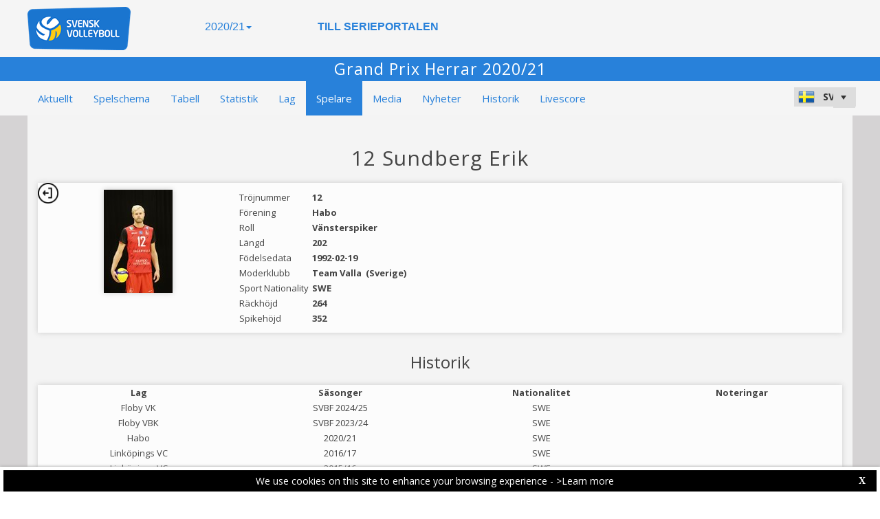

--- FILE ---
content_type: text/html; charset=utf-8
request_url: https://svbf-web.dataproject.com/PlayerDetails.aspx?TeamID=1280&PlayerID=89&ID=232
body_size: 57497
content:


<!DOCTYPE html PUBLIC "-//W3C//DTD XHTML 1.0 Transitional//EN" "https://www.w3.org/TR/xhtml1/DTD/xhtml1-transitional.dtd">

<html xmlns="https://www.w3.org/1999/xhtml" xmlns:fb="https://ogp.me/ns/fb#">
<head><meta name="viewport" content="width=device-width, initial-scale=1" /><meta property="og:image" content="Images/spacer.gif" /><title>
	Producerat av Data Project
</title><link rel="stylesheet" type="text/css" href="https://fonts.googleapis.com/css?family=Open+Sans:400" /><link href="https://fonts.googleapis.com/css?family=Open+Sans" rel="stylesheet" type="text/css" /><link href="https://fonts.googleapis.com/css?family=Open+Sans:300italic,400italic,700italic,300,400,700" rel="stylesheet" type="text/css" /><link rel="stylesheet" href="https://maxcdn.bootstrapcdn.com/font-awesome/4.6.1/css/font-awesome.min.css" />
    <script type="text/javascript" src="https://code.jquery.com/jquery-3.1.0.min.js"></script>
    <script type="text/javascript" src="https://code.jquery.com/ui/1.12.1/jquery-ui.min.js"></script>
    

    
    <link rel="stylesheet" href="Styles/owl-carousel/owl.carousel.css" /><link rel="stylesheet" href="Styles/owl-carousel/owl.theme.css" />
    <script type="text/javascript" src="js/owl-carousel/owl.carousel.js"></script>
    <script type="text/javascript" src="js/RadComboBox.js"></script>
    <script src="js/MenuLiveScoreBlink.js" type="text/javascript"></script>

    
    <link rel="stylesheet" href="TelerikCEVSkin/PrintPages.css" /><link rel="stylesheet" href="https://maxcdn.bootstrapcdn.com/bootstrap/3.3.7/css/bootstrap.min.css" /><link rel="stylesheet" href="https://maxcdn.bootstrapcdn.com/bootstrap/3.3.7/css/bootstrap-theme.min.css" />
    <script type="text/javascript" src="https://maxcdn.bootstrapcdn.com/bootstrap/3.3.7/js/bootstrap.min.js"></script>



    
    <script type="text/javascript">
        function OpenRadLightBox() {
            var lightBox = $find('RadLightBoxImage');
            lightBox.set_currentItemIndex(0);
            lightBox.show();
        }

        function OpenRadLigthBox_Single(URL) {
            var lightBox = $find('RadLightBoxImage');
            var lightBoxItem = new Telerik.Web.UI.LightBoxItem;
            lightBoxItem.set_imageUrl(URL);
            var lightBoxItemCollection = lightBox.get_items();
            lightBoxItemCollection.clear();
            lightBoxItemCollection.add(lightBoxItem);
            lightBox.show();
        }

    </script>

    <script type="text/javascript">
        $(document).ready(function () {
            if ($(".Class_ul_mediagallery_player").length) {
                $(".Class_ul_mediagallery_player").owlCarousel({
                    autoPlay: 20000,
                    stopOnHover: true,
                    navigation: false,
                    paginationSpeed: 1000,
                    goToFirstSpeed: 2000,
                    rewindSpeed: 2000,
                    singleItem: false,
                    autoHeight: false,
                    items: 4
                });
            };
            if ($(".Class_ul_news_player").length) {
                $(".Class_ul_news_player").owlCarousel({
                    autoPlay: 20000,
                    stopOnHover: true,
                    navigation: false,
                    paginationSpeed: 1000,
                    goToFirstSpeed: 2000,
                    rewindSpeed: 2000,
                    singleItem: false,
                    autoHeight: false,
                    items: 4
                });
            };
        });
    </script>

    <style type="text/css">
        /*.rltbActiveImage {height:auto!important;width:90%!important;max-width:800px!important;}*/
        .rltbActiveImage{
            padding:0!important;
        }
        .rltbDescriptionBox {
            background-color: #fff !important;
            padding: 0 !important;
        }

        .rltbTitle {
            color: #000 !important;
            margin-top: 6px !important;
        }

        .rltbPager {
            display: none !important;
        }
    </style>
<link href="https://dataprojectstoragewe.blob.core.windows.net:443/micrositesettings/Custom_Default.css" rel="stylesheet" type="text/css" /><link href="https://dataprojectstoragewe.blob.core.windows.net:443/micrositesettings/Custom_Default_MediaGallery.css" rel="stylesheet" type="text/css" /><link href="https://dataprojectstoragewe.blob.core.windows.net:443/micrositesettings/Custom_Default_News.css" rel="stylesheet" type="text/css" /><link href="https://dataprojectstoragewe.blob.core.windows.net:443/micrositesettings/svbf/Styles/Custom_svbf_Colors.css" rel="stylesheet" type="text/css" /><link href="https://maxcdn.bootstrapcdn.com/bootstrap/3.3.7/css/bootstrap.min.css" rel="stylesheet" type="text/css" /><link href="https://maxcdn.bootstrapcdn.com/bootstrap/3.3.7/css/bootstrap-theme.min.css" rel="stylesheet" type="text/css" /><link href="https://dataprojectstoragewe.blob.core.windows.net:443/micrositesettings/svbf/Styles/Custom_Header_svbf.css" rel="stylesheet" type="text/css" /><link href="/WebResource.axd?d=rhRRvYQTYv6mNRHqzCKJ7tx2vxNkbIGBeQw94TrQEprbNxyqdTKvfdztb8VE9T7w1Rtr8BSCSJDPbIDbNWyD9UY-G5WzUqS9i5vck7StRMbZ3T-uCkv4iaNFj3H0K-jhhoEZRgvNjYtj2pVYqAIjYw2&amp;t=637995154040000000" type="text/css" rel="stylesheet" class="Telerik_stylesheet" /><link href="/WebResource.axd?d=vsKpXOsoEwDUfVug9KOqSs7yA6QcMCvNncNbndvg31j0SLUGVoscRT_D-SO6sAepi_WnkwyZyr0K07OR7-SFSmTPVlrb_vqy-4aPUngEguvAiWpBBQuNpv24HkLOZV-30&amp;t=637995154040000000" type="text/css" rel="stylesheet" class="Telerik_stylesheet" /><link href="/WebResource.axd?d=ZC6OEr9O6Jail1KZRYsAMsLL-tOA2wzBSX1mADYCqdUf86S0Vvfzm9a0R0MRahC4Llz7OaDixKEq81BNNoMXsph3fsYFlhpDZx42D224lHcs8c7LiCA72W9lFoDhigR8Ar_gWCfHOYW-DnTn7HFmf3frnJQlbNJE2eoL_roF2lI1&amp;t=637995154040000000" type="text/css" rel="stylesheet" class="Telerik_stylesheet" /><link href="/WebResource.axd?d=VdPoLqp1pEU6N0-IfFplZPoSX7vNjzDcnUPYZjq18iaFtJd978c7qm3H8QUTIAXgFLxulJ7Kva-A7RauEuIqBa4qpegVUGpwvgpObXSRlU-Kpn5ta0I61cMUg_hEsxJxCGcZ3q07fElsQIymRZOn_w2&amp;t=637995154040000000" type="text/css" rel="stylesheet" class="Telerik_stylesheet" /><link href="/WebResource.axd?d=6d0ORl_GDQ8il0vfaye5YaiBO-NUwD_1PfjrR26VeQ-gqaKb0Ztbn4Fd_ZlZ8mRowF5N0mz40_StdZk0xTZg08-pcrV0rX5Qd3MWxT-Cl0C-gW2uWVMImZBa5teq3oOg33WCuN4pfBCyebdzv7nhsA2&amp;t=637995154040000000" type="text/css" rel="stylesheet" class="Telerik_stylesheet" /><link href="/WebResource.axd?d=IofsjZKyWN-1hQz19KmVPdRoQyGEZ00ddThBEcN9SxbDVyl5qpHF3JhI8yiu0OTeG8FZZ4yGcgW9qKJUSFtVJGHnZFoAf5LKqkzYwaAbsPukQCvFN016qXAnJQb-odNrCv_HqE5tnQE5vfNDzhA-4Q2&amp;t=637995154040000000" type="text/css" rel="stylesheet" class="Telerik_stylesheet" /><link href="/WebResource.axd?d=jATR2aT4MP7vIvfz8UagJKCS-phxXtsqlW6k1BVlqZvQOakLYQ9m1ZWjQw5t9hr1H9ggD92Ft2djz1eDmOLKWu_2wPLsSANCXU1ss4OudzUNqWbvJhyKfmuVjy-zQozB9BYkpJZwtO75ydGHssF6KQ2&amp;t=637995154040000000" type="text/css" rel="stylesheet" class="Telerik_stylesheet" /><link href="/WebResource.axd?d=-4fG9-3vmvMxWeRI2y5Byjt-78obU2XCmWpjgsr69aX7StH9gsLKfiMdnBPjABINfzKOnt_pAG6qPyyG2qP-yy5cvwzKKHrdFt23PCrX7aiD9euRd_1Wa7Yk4nVq0eYPBmyDg-KFTChTC5SvRzoQIR9ZQjWA4hb68BxCofD_Y5s1&amp;t=637995154040000000" type="text/css" rel="stylesheet" class="Telerik_stylesheet" /><link href="/WebResource.axd?d=bnf7RimrITbEsJMTnGiXoqFunURSUFRj-pP5GcogOwx9OkFGX6Zuv3uGtw-hg0FbFKeUrS88pWOr1zPHHLJJNukP469yGAS4w8T-8R_ce8bPM-i6PgC4433O-bBk93csOiVKNEXE6vNfm4VyiExu9Q2&amp;t=637995154040000000" type="text/css" rel="stylesheet" class="Telerik_stylesheet" /><link href="/WebResource.axd?d=j1h_yp1NN4KBe073fvMyVoi2_XSU2yAvvWEF2ZxIfzSNAJfZdNJ-kOs-X-FH7efngQZQ4zwFttRHI1hQIBriVeJ9XT5vmsB8r9AcKnekVb2xE5imVhzpRge_UAkDMhRaiDwNEm7ImIxzn-sAmEXeEIj3SgiDTiPvBmEwwoAEgj81&amp;t=637995154040000000" type="text/css" rel="stylesheet" class="Telerik_stylesheet" /><link href="/WebResource.axd?d=urCACUaUZeT6oPoIZXShblm5WFzmBsd3vJs2_NwA-deQ-y1NY1Wf_Ql38mJrZd26lDbepo2IWBnCCMvtPw4IjT7rapaifkb9g0mI_3vMMNmZKbfKrkBOzylhqNlaTXkD0&amp;t=637995154040000000" type="text/css" rel="stylesheet" class="Telerik_stylesheet" /><link href="/WebResource.axd?d=4ytSv8sIF7k2K6JRNAeY3ZmYwGQQOFwoTYHTAm0DHEf1BSTJfP4uwcvThP-43xJR77Pu9ZgZMAa3QlLMYB2FC875nHV1kQ6Hgvof8wI0CQ2Z3o1Hpx-mjbwvR_rEBWu6hWzpkkrIiegyDUlMZpQiOQ2&amp;t=637995154040000000" type="text/css" rel="stylesheet" class="Telerik_stylesheet" /><link href="/WebResource.axd?d=gRutl40BZEN9wCbULNea5BTffqH4AzBszyFgGbeH90VbmKIQo5oV6aDX6_rvIF1St_u6vZCCsVTVa0iJNV6FnNKme_GaFie3wjkce-IRyap_EvgeezF-yv7WD2Ws8U4AJ1R3LZQoxfObh8W8oxekJQ2&amp;t=637995154040000000" type="text/css" rel="stylesheet" class="Telerik_stylesheet" /><link href="/WebResource.axd?d=t0o5XKQ-0BvuYQFGwAwiEtMhEVnnqZsnI6w0O0-ApNgrheawzr0Pw-9Qhxi9kZXjlyU7UM-ESEQ9S78pyytGT_Q88SvEsBMqqMyBmOVzCoWG7rJHrrSjlqxEoY32B5NMocj3GkmotJ5KV3w3CXBlnCRG3l3vVPPo9WY6S_xaQb81&amp;t=637995154040000000" type="text/css" rel="stylesheet" class="Telerik_stylesheet" /><link href="/WebResource.axd?d=eDEX2DaiqKDWT_g6L-owMAKnprQ0F3cVA4S_lgBqu8CiLlHmZeUPrax-s2t7WAX7wUwQHg-C85_gPszBXC1vW2S4mzwMbEIfCidYwV9oow0eWCIMA69hvWrnXO1_KclFBR2VnuNjpQrcPHAC0g3UQYHaPUc9xIJWYNymd6cbYWk1&amp;t=637995154040000000" type="text/css" rel="stylesheet" class="Telerik_stylesheet" /><link href="/WebResource.axd?d=grn4njdz1PFT8FJRl5HMDVdkF7pfUX4lWFpOlNHFHnqjPczE-5e31vvpbnYxzWJAB97mipoNY9queHV3WaL2a4Dng0HmXQBMPJtuSY7PZy7-ivrW_fFjlVJllcRINhprsxR3BuitMhF3K5n7Cl13BU_PnwvTlNCkDFQGhS92MdA1&amp;t=637995154040000000" type="text/css" rel="stylesheet" class="Telerik_stylesheet" /></head>

<body id="BODY_MasterPage">
    <form method="post" action="./PlayerDetails.aspx?TeamID=1280&amp;PlayerID=89&amp;ID=232" id="form1">
<div class="aspNetHidden">
<input type="hidden" name="RadScriptManager1_TSM" id="RadScriptManager1_TSM" value="" />
<input type="hidden" name="RadStyleSheetManager1_TSSM" id="RadStyleSheetManager1_TSSM" value="" />
<input type="hidden" name="__EVENTTARGET" id="__EVENTTARGET" value="" />
<input type="hidden" name="__EVENTARGUMENT" id="__EVENTARGUMENT" value="" />
<input type="hidden" name="__VIEWSTATE" id="__VIEWSTATE" value="L4iieHfvUtkku0ciAEoRovU00gX2ndfOj/hBrHnXRsFcS4vTyTEgt6/cTIesYrbtOJIe0GPa/QmoykU/E3KEZHLpC7RB8BdMptm12AOIImj0cChRM2DuJDeMMDgUYtiWIDBDc2wKh6/W//fsxALOgoO0YS7x7/cIsEFJdpZPobg/4Xk1RomBlHB056MvZYlARVM2a3Vlo+YDp0KoOM1ji9daD4mPOnPHMtn+eBDlLelmQ9cpQ/7Y46suhU6A3qFmntMUBWZ4SBIRSS4np6Ox3ch2gLG692deMtlmH95EcwHocO9YoFQJ1uYfAOCoaczWtu1FV7BeHrchyW/5A7rwWiVB5DCgjiTsnmS8zfyziY9OF+IQz94K+HMO0xEzbHzWQ3RLyXMkKorQ2+iIq8RdJJNOyw9JIOBmkVUOBBYrT4pX0HjThxaVJTK/hDdTLxeV0gAhPDwvLrdloL2OceNhixBr0QW5xak2eMYCl3GGEw/fh7coaSF82b/EktLnOCGqRWhHzGi0y7ReYKw5N+Y12J5GIelG5IPdqwgCILChMQmSLAPgxggMo1/AVRSH5zqNMquRPD8fUX1pplRC609pE0nuilcOALppZqffysiytaAPZQCxRkh5bTiHSnMpDVk69f+NGB6ftVgqjgSgJDPoW1S3edLsoPhAqsEWehutaW/VoQpOKakwUOjev6D+7ztRJwcX00fuHmwaHRf7FzpqYhFiAfWdghVRwzI/tBQk4zeyw4mkCtyKhYY/zygJ2ljr1kmDLUdFEOa1tA7Fs2qPVy3BFtEha9Pz7DJn2c44uXtxTlZVJO6LCI0LHSjwcj5LU0hvGXL4O+epdfWeMPso/RhwaSwGjcvfr5vMzIEPde2wVrhb2N8Izip4czPKe9KjbQNp8az9zC5xPzMLh87TD/FozphfCYLCRce+SZDNrq4hoZfWFZ3VYWEo8oDz97cy1BblpbGfsbSecOpyX5vYU4xJ08fuWZ5vA0Z4GHY3vBc/SeRLWyWn+QNccbZ/2U1yiEGC2TzG7raAdaJd3Q868JVEetLwhbHQKLNxRFc3PtzH4FLW1bMNKu9J3cxiuSHSgfmK+Hkpn5RyzrLLJyvvgwV7VtFJw0/5sREayQx2YitaI8J8LVt9lEpwKZHtDT2/7JVkZdF5LmGHomUUraDpwu2vh7HZQ8xGBx6kx+VrzWlDrfldJqZQ05WnlVbLQW+QFWsgttsxSEE7GSg6R17k/PjA8go0wzpBRuuMHJhuTGeiVnahXfcG9ZfZnXBN2lCuz9YIemPEYO5ehHMBLbfDDc1MryZvyu9YpVx+x9UHP8e/ZoCkgeGZjBwoVbk9hbqpR1+5/SzSp/tRXjS1ocku1QFFT39/NE50zzOh+nMzWc5mpAcEYKiQnufG+PxPSJJgp9HtIn3elggz8GiaftznEH3zTvumZyejbegdqnrDxB3Sxv/7XIDWNRNCg73ysBlXOmlQNNVynaK7dQk4woCyQWl229JIPe+puaSKNXNgJXe051l2r6YTxa/bHabNOCuxuEOdyB+o2pImPWmE4l5M0Mvro2piCfdPyxOv6ou5BH/okUb/EEWP2BOpxMOiypiGlkeJfXpmkELDp2P7L5fY/GpjeMsPTBx8T6/[base64]/cQoMVgE/mmbMQFXTIl/XXfuAkgx1OnBlRsd0rsJ1jgmFH7OUgcnBKNL/rGiBmNdUj8xnGGdV2wgERMrT/Xfbnd0oSaK+n6SnLUJa+RNK1cXyyqIlW8g2ezT+UDX2vvomDLWwmpLj9qCEHaQnZvB0LrbRroXm604Q2YjfYG3bLVGdbdLzJ9PzZvYVXRshD3iARJBNCT0B4Vd9EMl/La5O+5dhdm+ZjJSXk5DUojrtmeqqePQwu1MLXGzosDKvqtPSruVoD3j9ns3WJBh0C+/UMnqBDIR07vEX4LN4LbCAu2IrCe+LuNuGBBRjco2QzzpAxiEgSBRXTt5VPLx/5nCbABHINv+OXtXfh9dJRz5ou45TsdKw0+tf1LHdeaEC5Bb5Zd5yMHpOxtjt1aQgWDDwFFlFBa/C4EBeptDCe15iVAk+bnMl5YovDWsY5zn7R+ZErmNP7HKFpJ2hVosKk7ZtWhEO2kb0wvH6pglqdxTKYozmZAeGSHgle5GrrSzXc/rbchqrsJ54AF+hrmE+E5T8l87cjai8Z627K0QtMaqCkBKlnr0X3LO+9cjVjcNP4LuittognM+16hkr6FQRMO3pL2Bzw1mzim3+8Ew5MFJ1QV6W6Cb70dzbSdlhL5nRWklsgWq4vqZkkWd8onuTbq6rzK5hku/xlaI3lTboQVYenSEKY1nk661PtBxcgz3AHbPti/bkkU76YNmDiWcQ+VmcXM4sMNrDmkEYzIExkLck1RWndxlIBmU+NbdrTHal/r4za+lN7Ihfshybs6JCrtPVl6Pxda5U9xBiYJaz1f78/DvpZxHRnxJ4DM1t1DBU+62/Ox3FETZebVgVx1dsfdRY0UgPoS8xo67/ESsinA14sw+zDF0CNyAiUMj6BYp+BsZhPJUqnxkdjWhVUNP1YYZfoQOSbdBe+p5ySonTKA8gB6F6FxVzN4FtyzmAFRU0QtXFk5OLRYbnSgqgS9HS32FkZWSQ/TX46h0ulkPzqNtgur/dyhADZY+ByRQDLUNkEw2n/BhhTOBwOlVg3AydXNmZ7CNDuWKaorCKZIbHcDdZqj4b++iQErUHDFEaMdUNWmxoaKKZ6Q+4mbi2mH3FYLtExCjIEsdZumWMmaoE5arUkrEsbg51GvwWzEZq/H+WYWxpL2YgnZgNhsCTh/BgSRKbY2FxwA4AQVIXvhE7f90sAWhY3SS8vYzaNFqSw6koAitcjiTI0/TiKfwVvJgIFVXfqLY/pEKrSiO1gf6V+gWhIeDBaE8KJD+4MvC7y67HUxgz5DJvjGDTI93t5MsUHletS/R+qvFrmwys/pcqCg2aLIRyFdKGLESga4uwzGAHgebIUb3XN8RxktdR6W3uVno109/qTaY82Lrx83ScabCNTTrSdOK0v+bt/18NZBoEQgtpnOqaw7Q8b3x4xh0iddqK8KGWMIUf2TDUph1EH6lg6ZezLWe7PeSrwtIZohQ32bw3Dzwk/mfrejDTPTSfuVv69zoefoDqHp58eEn3tgP6wlr4YguxO7wg5jbrA8OZHszc3hUV6UHZCjfHMsnjet+Xw87tUTmYZaMgzqRKYntQV3j/9yjlsqfhqqbTw4i8x/nsdtcrHxtRXydAp9z21Qg0LiuNJVNDmZbOU10E/ZE9mDGMsG7SVWTndymmcNMZ80rz2FLSMpPjd4afvcX88PVTtnfjZXfewXXZgmkcfGDLC64eIjaqIS3G/4zeTHxDrK5f4ypfcE58Tlc9WklyjBUH1qRTRpTaCsfgW7NCTbdmiRtL/z83KGbNKBtk72nC8DmJRsDoSS/opnRQ2QaPYkdnaX4CYovZZt1aFx8i/65d4PCd6in8+2wFSXKhwzV7UqaGcaipUpuDXLYRKnjjWhXUBsk4WyQKDtBx92H5p0OTqBMS5Dflg2qX2YKLZ+QlUtACidiBbWm0IxBG+ToNL1l+5AG3uUFM1D6/JkTBOmbe/UnZsf9/J8DY/gMb7HBbOGxs45F04txi871ypwr3EDcSX9kmE17cbEpTfDx8pUMXzHFHQ1ev0m1QFi8ZWtCcEHxzQeqpl5OjkSqQiurdQO2R70XwQl6hMtbkx/qE5TI3E6hmvOWxjPACnAgivP5zqCLJqvXPdU0Juwxyq7wt5R78JP/0vaSIycoePeY3RHa5wtQJhcDoMpFdrEkArAzqDPn51Gao5wGKCYziFT6tz/b9ulfZeekjJ3/uLdLi/XJmJhaCAG8ieHTjhtkLGyqYiJEqtmVAvEIvVILitEl8r1miuWFpyZaauZF37OZ+BOT78nHLoOydRVz4CsrkIxqK2Yn9DhmKN9Ejtmk94vMDbLimcEpRzOo55QXhNia0Hly1vIeYe2eHosth4YwqVH4bn48uEAn7F4W/snLmb5j0NmQWboeJBba911lkFv0of8k+Y0EhCS3vRRYczrCPRovTenj+XtTBVUIFvcz3w1mEZJH9Lv3HV2IG9Bcb/rvL788AXsd44cq84Jruu9a50UYJokOxHWeiMqgSLu9FyozzOCk6Rt7AIF5Oc1M5G23IBxUP4ovIGm7r4DQ1ulF8k2j0Y+2GGpXhB3gpvNEBSO3ZumCxzaLpLr+4nVkBPqtQ2voVG6/oG2eb0smpsApOGoMt5arBO9hiGH1BpbTpLe68z8fPZuJg0iVeOBOEk4lPGx6R5GklH74ZpLrWZZZ1ZpQKtQzcvWrgCfCViJl5fHoeO8wTl1YXSwWhuWcTo+ElZiNNjOUrFJFZeyGPWLw+mP4p4l4q6Wj7xWSfHZ+JVMgf4Z/it7qpDBuZ09voODiY4SkRpPtFFibDaOLwoW0LtmJRcecoAyhhxLJgpeLybg5DEW4JVayZtErnG3q/DvXkmHGYHZ+HitXVP5cTBAjmiG4Tl+ncizTuR/J1bt2hOfyVn3R4tFvbyXz+0DOpz+Um43XiygwL72mVxXHnegw1C85nrlMJ7EjsnBT1kVYym8oXT4pbax3lJFG/qDQjt4a6pNB+7yR078R9QiFZdlG8hqOy+5cMxUEVr9vd+ET7P0Bf+SCk+tU5NoWl6rpNfZ3gmjGUnlG2GARrMS1v3ueO+iCNAYpLltwE7Obikit5TmjmbAsTiS91pF/+NdvoutVm1lPchBF/Z6QFNfW0kNOPdW6t7DJQUrrYKrIMI4mHlaALAxB7nb5m9zLo4eBQCl6GLjkOpVXfPSBwD8npLTKAXQ9LQjcDssF+FWZiyPCsIcnVjgmrDNJl3dq/GaCBtxi/2MuD4Ry+GMJFOcjCcdMbzzY8MBQJhxjeZWDtCoeUwudhM1hqEosis7fOSQpVH/1fyoBEPJdGVTBEwQ3zSK+af+fCKrM0Lr13pO1J78CoOsOh4wIwydgKnjDqwVEnNT1nYwPHf8puF7EdjRTgenBZH3+UjlRFJfG4uGOYJe5NiBQSm3e4SkHoHBC/7drqPLJ+Xxd12+tb2dIz5syh0VPhVYnWXeMokI34Af3bwcE1qvpGPLaJc3iXL8dOu7OLfPNnk0Ca6ayHK5zyQWQueE05GZQ8YMn+uwscRHcz9oR1mU0DhmM5QKX6mE/DNlmKaeqR+Lah9lrlhBL2UO9WrvdGv/UT5wump4k/Btbc8YS88lpvZBKC3/TcftV+AkoI/ChciQKKsL49ZlHPWcA0146qK/rxdv/ry+Lx2mEqOjxLF2trE0ZYr4gFzT+gcVCg8MGlgVgxw0hXZPJ9ub7UVlVS/eB1z/xtIGx+Mrsp7XqvCUVizDj1IdGQ31VPM9H1hJhTO9d2M53067m13X73Xu6RyYwkRYi/Dc1DTK9BkijVKX3WdWkwQ82XLJUajswLUfjAkyQioaLLuvmVxSZY1G/d2hkUa9FxEa0gFFSOzQ5MiF6EEGrSIZRRhxSu8ArLyRHaggOtMNauzbcqeI8pkTCS6YjB40waEdGzjBlVpynYfDggflByXgCg9J5rPdzOUoy2fINVCeuLZkrCPdWkjHVaeeklR1fzy5eipeT0MhEc6KjcGlAyMdRnH5FO62FAnCun7KL5KX7vGGWZb+lveLAGM/4Ga/y802zLJQIOED4OhWWj9iR1DyyMBrNtQkVx/eH/PHRKWj/kwApDOeqSlK0CySk3aQZrnbA8rQ8oq/lb4BJSAtDDZDVVr+h3Ve9tkz58ixCBILKpFtT+ILSEhnBVIjfBBxBkfmNyNfu4xnnrlatRler2RaYN979CLMwI820CGzYMohoh0ul7vRyf1tnFqXyaIjBJf90q8Yw1dDDMYNXXVWoOsTSFdH6A9Ol1dMlcAaNYlnc86d+LDxKjvsO346wi3OstxVPFqiaJ+vgiW/kOqeAkMm9cNyHJzGgI4rXYSSrYutDxW7U4z7E6Ns/Vhv/2eR3CZPzYBLgtyP00uKY43TEEqSt6m/Wu6YMQ4Tq01xNgjI6cDhcGEwnVSTLvlqL4kC6ZfYbv6x0iI84wxxcwZl8Mx5Bvs17fUTv0iR81GUhh8QXWrPfzI4jE/eY3wOHLfxVBDsXPEyP8xW6FnZPwdbRRISaSlwZfqrbolqCMbi/RHLvUBhzcir4HrORtBooCNeHNUS7rRqYgdKkUFjI9GpccfAJB6CItXSwlzw/mj2QPa90NONX5ICqL4Ecuisv+xp0WI7UdSgw92eBBAYDGcreZ0JUkDiDBF5vQ4MXNN4/ecMu/10+Q+XFYsD1Pb2SORnofbhSJnYGC5nW6wo0GBEdUMLEwDaag2SRP2NoXEUdT0ir/e9zzHbO4yY5ehPVTundSNc3BzDrM/vgVpFN3hyczw/75KSBg8g0jycxbF26jJ522aES65YrOWl8drRwjiHHfzNeQxaBXFtyC61QQUmZ7tKOaQFcKpfJHIsxKQNewfY/KzdXdAqlDzhI+aHlkQaGgnnspOpymU7CYMM+AR10jnyk3JAa8U3u7pyKy4xB2/gttJw1luDkukYJZA7FP2R/A7Jy9+rEGFa/vF69FX900wE7kjBRI9+J768msr7vO0zJN5E/nEcHSF90HkXqEMjMQ5CmUDxhRYIYm0zx5gNI5sSbT2yLJ7Y/xPhTHH/M1sOnsWduT3Hf5F8sj6SSOcxIpYeNgWZPvIXcEJzPd1rln40RkOS4ZW2oU2XWsi1WeyyqSHlbsaIKTNUmdeZFzwEqXI66n1qE6UDBiYg5Zq1qC9Ri16vD/dNGvQG/mjoWkYh4umQrEM9AQDI6i4Ii4zXnLvnGWoBdNOe2O1qMrKg+60+a0LE1Jks28yZirqRk72pyfAfrmpNlU+uLIQ+p8PsPj2cJnDgJmbe7+trnIFJbp8eNKneWjAvFczr4Y6QqXMjkFpTGct1Vk0PvSPNaLT9C0lUXeDJR0hea+ek3xpNpMnU2ardReMh9Nu/oGGYlmSfMXHQCt9vJj9CDWEGtujkOWm8JCdVVbDi3sX1WG5DFrX25qftPS5HLkFuXorDGK5Is5zFKpwU+0QfixOlWMsf859Ovo8q5hi+3ZWGCUllZAzWFhsu9dPD/go1+eJWarWRH8decBoJAP4hpNIGyxya0Q9fDI38UOtnvffi+e7jqVw99pwBqY3A+IxH/56/GjSBBT6CWRFV0Akvw4t9uaoJ5fyetqTvmyuV2RUsqO6Q6A+lDFDUQWtxCpvSXpuUZt/4R6XW0iNmVj4C2BTEGnKS2CsWfWcutuQ11BfAkO0Ri3mqk8jUMoXDlAgFErgl3ldhetQs//JrklJxm9Og2unCcmHPck/JuSCwOXsH5tu0q/ArXVuxJkKWFhJmQoWszdI8oGVulJUjQPZTWvzI29eaMLB7lz7FwOjKijKVc6ff9lnPj5x3RFxb1Pje371hMh/czFSwxS8u1ahNp2uwU33BsJe5wvB9dVM+ZiqG5Q6jgY112q4J1YRYzOnVfNq4zQ6ryIAjN6Z0ILWNCuHtSph+w7SK2iWa63hix9ntVMJ6Av8ub8n/3xSvXYzDRoefnJGXN8RiuvCt/Nf0dmcZA28FthOB00wpfCAmq/[base64]/IqF/vlz2RASwFqF5eh1iW2BzIAOsaJMYuYGBGEIesDAKN14d2R+kfTQlli5PQ0fQ3a7x+a5WldL4LichapFYz71S4z4485dI9ZPZz+eK7iY+/raZ0pV749xTPaBYELpMW86SGb4ZDwdMlr2DDFLB9qqRKj4NdfU71dZUTRqQY1EB/zDsYrFvvS41Wp7Ig+tNdlIzu9FHHg881lpiQvz/tKJtAxC+7FCjfiCK9lAxffMGU9XTJkDoi9i6tL03/NkwwNyFAnvQ/[base64]/[base64]/E0GcrpPORUic2eF5Is+tNnz1g85iAXNYfNWui7pwr4PIXsSP1hgZn3U1u0y2kSLOrNYzCUpmHnPP6JNDyrJHHRh8ZNAum+/1bxSkCr0rul1XMd+IAJddqawqVFZ5clQ5y4HkBPjQaxtHH2zFIwAfmFAxI6oghSs4M7KiN+U0GcdFMgn8w2Ul+a0kX5gzzvnI0k3mfraQ3X6UkYPVS4SJbardAQ+ZP1hmBrI3zUXs0UAeOGEEhnzZWa7Htu8/T2JLxyVbJi82muirxmFqU2KgFEcbDqB/0xv35JAB3wFNmpDMdpcXN1AjS5Vo1TaS/V1XTUp6gKlBtkXkn0UK8ZNS03K2AeOqRyF57gVZodmvMTPq2tEkwHkUtnlc8MGEZiUq4gLvRwzWJskTzV3wbxPGOaZO9Sy1FO3zdxB9ZkLJSc0OyPOCrL7coKMDy6m5ygpU0ffGtps0CUfpsLuZ//s4osjuUwL1snxH1nDOcq2fRorq38aN2adhYjzNZV3dWnW5G5tfXRB8efwwfmdbrRRL9gnc8in+eSLOoLCAu9pOcnuP6Oq0UmbxF/[base64]/Dngs9ZL59TIO023z6uQ87sahJH5wooDDVvhaYR7ll5IROOfye//VqM0pPIxjwNUWBft4p6MqCdmyGrgRjVK8Uf4R10Ru3AKAkM86VT6rmHi+tav1OHHV9SheefEExKdQbItWEZBa+jJH7VusBKBciG2aIYB0fTKBrdwHV4WoaHmuEh9fE5ewvR+wD7D27WEVZB+Uep5T/gA2csAodBYQI7VCW3vUdL+ehsio4Wyj7Qe9lv+wIPALCLJWBz/770nxH091zb9igy4tB5Y8fctf0JsFwHehFfQ/[base64]/BfzK/Zb4RRmi3XwClDKPZTeYIrv+93MUwfW+FR0x+kpzXZ5Z4ZLsBGDZDbLeGu4uaupExJy1wuC3jUEtgBmbJkca4rUqCADNeYPJYiEr2/[base64]/cIYaqSobT/aOPzXKIKZqFD1lgCTKm9jtHWnPO2Ngrw7BHLeupFg6c2Wi+ls2kpEdeQvm5PevkJ0WP6UtjQjadQ3NKns0qA7fpaBdwkeKBJWvxiOVX4oUYmq04/nxNCzpUCMwiVAeKlxlmG685F5g+fpHkiLV+0NocR88iUREJroLr8gmwP5GYbbeXI4hnxgG5XAzVr5TBgJ+3pTlaPM895Fi0SAmYZ0AA4zNDeVKXCsY/KyVxSiHVp2mU46QaqPy65YowlkxfC5X5bG/tGuBluwzVlF8Y2kurUN/jVMc4ForTAWKFJ70G4nzMz1HqAEJEsiphJoleUfo69U1sMYhhdg/URRiCDjpTX34ErcoRXMU9GgzrHaGqrsX/JzArybNYDBK5CR4XSV5rMmGRVKh1MRzCwEmI4W7Nzewua+P919D/5oV4agnEIoOqQ9cZkf2ic9l0xgEROZfyvJjTX3jpVDN6/l48G6AJWjvppsklqOHW7WMwsaXzunPolPJOwKJi6YcAzSQ6YbFWpU0jd10Zq2elZdcGHaDP4lR7LS9aILPuiG3/UchlnjwUV04EmIF3rGMikKQZrR5c60I0Kxh9L9GZp7GNtUOHig5OV7uZhuwpm3Ehb9s2BWzEei1Vt1sOsE35A/AFnzLScMzSbO9+CJyjuoXT+K7ika2PvAHDkXZ+CTGGC7XIaE4RfsRAnnLms1YcnYiI3e5nsP2+ZWU7aM2+EqvaTym76rILb3O9MTOFyKz5RAzy9XY6OV0hwh8yU9eH6vN07eMyiGR8pWrrLjz4A1GYaqsKac/wCjCr8k39RzbXChK8Bv0wJgGPqeEfs7LUPVJpKoCGOAvZOmpiqfWd5YPY/7Mc6VIisNqA0SdCcS51NrZbiy4e9v2P08lbhOOt1zvldL+Gr5uWfpf8RyHn9Vq3FVcrgJYq5Cnbi3Qt+X/y/6/stJPtqAu9Wy+LsH1tixyPFk8kekP6nX5PBjaAlgxTFNlfHWdNONbK8A4vPBNnMv9pDEsvHxj6vVpIbkXY06be698ejH53j27x9RJ7mWyKFnGlariVEXPb+SEg51PXs2YGoXDE/strmGCVI4ud2J6dujRrMyMn+wH1YtA9REMBCgwSVFvW1xw6ZnVqW772viIJS/1XvDRI0i7Ltivn251dHvn156kOeXniqOl23I+qjTbgUxhyKsWzE956uFlxgAG32x5Vl/tsrc9SuHrxQYY99A0yC8OSromiOslfKaG+TqEa4cHt+E8CgvjH4GYWZldniwSrgfGiLVw28taH60adDPq45LxpeSKBs4Kt/za17HtA+LdY+unjJN3jNtMTivrHdc5R5+yIR0GGRXvPHJNBze76Oe0ySoPlzM+GnI3w1MYAynRIn1jlU/P4vZswn/QWVxirIhMHKRHDr+PJTB6ukUIi3DIA+nqZSSzi4gcl0Y90807DHPCWPrIBP9TAJ7atzt51g8inUKEnXPSIYeTiM8VjgDqBZHVZu2o90HCS4wG18oLhP1NJDxI4NQI+wW0YaPeO5yMkXXw+r70ft7gJKtTIi4GSHP81vUZnMR3QXCa/N8p2aA8Iqto3uFcXi9d0ukOgJ0x1+6KWv2mx41E5Vxtm4UkdUQ7REbuxDI64te3K3a53bkucZJXjQKxMfXYnq9N6yYsQx/[base64]/HT1GGrADhzUWpWOglACt8XV2ve5DJEKj1OKwZAxYexC5gDOiSpIQ/XfGZdNtX6jMq0hFShWr8CC0qxtb2kHiaKmuFSZZWt3cNKK6DSBg/Y9xLlymOtAXbqOqf2jEQPha/OzY9UghSK+/msX7lmncZpqtbTU0ZDyIrpxNk9eqS4yc6TRJYjAJ7Yknufj4ZXxZoLBCuA/QRYyF5/Q9WSiMFJWxNLgObJPdg1DNel1PCKbXHUvAcfkxfT2Nb+OYdQ9xznZC/av4soOhU8KjDnHE62NOMz8nC6g99/12ma7Fk7YxVhjJngVv8r7yWDAdtiUzVRWkXn1oBGIeQTlGIDOOCiqHQMXqnTzomdxPFg4wmaJCUZ8qaPUvTlwADRKzMewWTLXX/CKPEvNcfhbKEoeew4S0LeSOgC/hZW/plVkCcZvR4xiQIGY33Gqt4LuSWbfNZvfbyakdRpflBxnJcmj8XJhudI0W9DHmFGs7W/ocLsUoIbXLl4Yy4kUBdCzYNS95hneW+D1LQfDLxGGWj4Fp/T8ZyBRtp4w0myXy2sZpWEPk7lVLr+ZvMYqPC0ReJZRcwjE1Iq5DpaAQn1Ua32ZLKKAi77rPlU74qSvyocshxWteoLvMkLpbaYNAa/ohsxnpsuU2wO0j/3AnVggQi7rK4bcW8skW4tS0Hdd6dxp0VQoHhGI6rJjjqOYrv2g/t0+3okwCU1qKvRQDB0xbKVnVBAXmPGlUjo0SPfNNABWVVCz1LOb3UcaOJTut8hPQyZeGH0/xS8hCd+fuQroWN2Fm1FCnUFpWxqW8WjXZYLbRiM97T17qX31DNBqQMPcLqCKqB9QTt/xFu33g/fIs/YtmS5NdIKgIE4FNxs1aLINfSYBBhbyApZxXrimldjuyUUuCeP0tn/JCdf+5vtbon901ZiBt9myPOgVt6P6X6O21EjaSXtc+m4KEY0jEeWooB416GfEsS9gNP17X5aqPxBr4UBrKuFBUQGH0yr8jN7C1TKJmbJcfMNZZGV1K0Z8QUsPlGluVwnlFwofzKcVUnibmUv7v5BsNLrqMVkap1yERkcMBZb39i/GyCWy7Em67S6rthru2NKxLVt/lPtwoxFxfv0vlHdvgYC5GSMT1aJFqBI8CbA3qDV4wbYD6NxnYtmk3t6aVjnGQBjaIgB0F765HMsPigg+MNPCZ9AoiAJk2VhhrNlVkWGWP8Y6DsEA2/LJ6DJXx0dyeylCYufzjR3FpRK21/g/mlJaSWd3oZAfslmCohDnCJnTDD2VibNeZ3FNzraIVhgSnjfc5TwEZ/DiHHXmEFX6hMNGb975tFGqG7A+YHTOs2UCGWlV0/9/UDS11wwuPhN7udu15cRbrQFFEvTvR/cVG4cppDF49DLIq+hageH423b5l9/Zap5RJmxfY3jsAxIGTyjdY5F14S+nJjqYQVdkF/+XtPNKjbVu8WcRGdieshCR/LpLv85xfgGV71BzKSR5919DH7TwynwK5AlEG4rPJk+MOAGN3KybTyBxraN0dFpNac4SUf8RbZ7bcxnzHDXutrRU2XNHuJzd/0bWgvjzef/s/j+o29IdnA2iFIAD0U/07KpjNEyaNh9GBrIgFV1jTjGVf77SORyODmON6xtTcWxVuzLHINhamdjA8stFhvAvX0c1dFKDYJPqY7usRH1Qxx54XOUZC75YwvAJpgP9f3aGnyQ93Z7rlbDOaUCW5YWDlQL9jZoQ9tIYNhfBqASMazlvtO6MxBB0a+UdZ5ODi9KJav2kTiIFt7XHwRrp/zLZoCXSZ/[base64]/PapKLyvImgxaXL/jLHpKBWbxfS6tT4K9ofWkAraQLz1dxUxDblBQEZbomwcTnv2AgfTMzoZ+j51dy8lLfKWfiaEpVjR1dHQuKr209eF+h7jrc5VqJo12y/gR8ARQY00afSyNVhCwd8e3ly+Z9QOE8DUA8JPRPJHurGkATX6p46fuP4tsliyyJUriM5iXJbOoWsMRr6PXNVcwp6wvKL+x3gH/ibusssmjGXqPyZqmUZayCHBh9v9AHY/dTyZdR0PPGF/es5YbvaXjj9NN5uc7Gaa0eIjJcw4Q6TWIOXVg6RdBK9Ny9Qew4Hh6WSsMiOV1244gIuOM+V4GAqIYVBapdyNdKqzDXof0pIZFnx7mdQ4NS4XRclGg1pgUogQtvYOs0BcXeRB/ftLMVanV3VzQ0D+MQsXXGN7Ij2Duab0BROnf/smfxS0/7OOJRtXC2FC9h/t5/s8ozYoSi8ecDkjyGadPIDf6SIiZ0hJbgfaCnnKXbMSQrYXk0qWy/LJSdPFpSEs5yhj7x5qypRdrdCsD+le7VXf3AYacvqznBpp6MqYDNS/3JBBt63VoH3R0x22E8S4DqCRu9hWbQOZJr8meYveGXqs2Dwz0NXlDbvDoguMzysqKi+jMrDBTW1M5DuZ68OLqxj19xzZY3WLCkx68vwxgvkvU4HI8bzFpoHkq66VYxy7PN2usIxm6FSex8HD8/gqORyRsn/N3H8EDeTdqq60X6+C2KAGjCimbR4KcomlvQf0Mg2g7jU94bUXn+b+mZIlrj9vN88hYppD3ROCm0lDm7oUWypO3jvq3XEWB0xiOW9TPqqnTf7+oOPgvUKjHcNgG47sY7GSbzbS+lL+J8EyJugjQOYsn2R4VMvZxkqPLYo8G8d2SeaDX2jCpfBO2c8/LRJtnd75Utd68G66PhlI5dI6+NGSG7hbs69sU3cddUgbywdY75I6M2Siwe+SmfyVbv2T5v/m77M8Xd0yXTwDeh3GPa9ER7zzlrufyGFtXSKUWtRznto0k+5YVbnLG28/DcMKOxizclogq8Xmh+yfGLiBJRVf9tmuJBWElizvgqyBCXNCqxAOhZzCyz+U6o+nRhBlCxuYRQhU3ZnBiPzCTIsGLo4LTtTfwnHhrwAXg6B2StO9mpEgh9edqh3VlxiDtrptQ92sh2TICWrVclUxsHHlHnMvr8Fk02B8SuBzS6xtbk7w9ijPzJugR+/Aq2Cowxb4FTNEEAJ6rAYDM8wzolaLN+sXa8CfxJDESvrvU19UKTccS2aGJF8lsRMRAftlEXNU8PUVb/ncxhdUPvG8jOLBZk2lcupqXO03+HfutMGAGZAylmgp+gwT0iD5QqMY4q1l1+pSmpirB8HzoNnnSI8X1eTQH3hBQkvgwN14eeQGgFl+v2VFmU4Swh4osmqiKAZMNirZCMPSs/xKEOnVeWuzdxUBmFuZVHIPbtl3TnCkwNCY/4JiuSGIMjNFnABskgwsD5dG4YraELVEKmTqO2XJC+yyeOX/U0snm4ED30AatrtnNezT6MN0IZWt8i7LBIrOIOdDcLa3wxbWOcb/cYN+q/roqU4P/lprzn6qXJMECA0u5In2af6hCowQ8bK4FMrwsE7OA3OBUfPXuoEnR7B++AeYDm+A7RAdS+9tt/mU/ieu26epd0PMW1qK0BFVdylMEznSkyL/DD1zeNvCnJI3K7KAH/yHqvl1jeZ8Y3ZtTGf36Ye18IbUUW+dTOJfDknvZYwNvImpJI52anfH5OI/6iknF94IDrpMZwOmVr/NUGWfLTAkE+vLnW5nhZ1mJ1uzQXTSe0mhA0bxwZK/PCszB/[base64]/[base64]/Quz6mzMtHth7pXP6YrEG8YHuxdR2jq6Z95fuyP04+S/NyHKdQAtbHpAS8oEkXogxWollpf2WXBqaTb2UAOwvtY8mpGIbN/zxwocBRlenuKOo+XIiwdS+rtmOeFkLTaAgthhwy+wf/uFFYNdOeeDFMi5oFz7HjGSZNX5AUxhbzVaRZN1OkzBcYZ0ThqVaG1xOqK136sC5+un2sqOk580hyqzLVF+h6/dYOvvGb34rII7iSi9bDT8L0jDLThdi9MBwoPI7F1lmJVfhu1SZ25Il26vr8a0iksVX+baZtWc999FdrFts4IbseEwSvGINdKgj+PllHWr9krh9hGUj8/pNRnY/tVmirolPXp/Mp8XQMrBmm33cCh03D/663idCH4bNNtcDUOgHXdxa5Wk46NWE6/w8jYdHVS5ozF8+xbGQjd58vsXON/WJr3h3nTYsk/AKghgrb6D4M2nsfpGBy81KsHOMqd6jm+rzR9g8Gu7yZrBDFLLNAp0/xxfz2EhEnxjnBDDs8xzaiRbYPWdF8UiI55Cnj4f1BOipoNNpIjJcUAlW7aD9ItfjNj//HK957F06IuvlApZth8/I8xu49bIvJTH1qNaLxATvgQiUZ418OGM3kf2M7U22vr3NxVafHKlabWe8o/E/q9XsW9/Bu/pL+GJmT/C/7/uoCWwb7uk6tzTm62fveOpgMduGwHtRH8sarAESeVI7mFXJERuxVmsyaa8hpzCGf5jFXDg1ptSPpW8/[base64]/gq0oMXRJvuoCC8SajFLT4mHdWiRdD1a7u46MpBzf5jJQschdxn86BiVtrRkrslCdyuPF+yemc9pFu7/r7vU+XDhycHiXQEQb/d8epHmUSlkOAwfaDwnolPAa3Jk8sf+DxdhL/ifeW3dz0I8Th+lv6XFSDh/g59l297rsAHYJCLjTR/AHr1oeARDeoUfahFhqGyibwArijlt+RUsl4KOT1YscSQWFfnKKpRQvZNszm+mPqqdwKSEoNaM72NR9LDGn3cSttGSAOx75jo63uCTkNDKhiH0NghwxlilHB+3f+WEGzvjtemjlZksqoz1DfBmi4U/uaW8aan/PFkdQKwJdUeB7NQoHW33m0v7b2LhIqYQshZ1aq8wJkJMAcDFZ0b69HZleE2V1aDGdNY5zKL3JNlREBiob3tn07ZPxJGNebUXUrpwMiJY4ZqbYyI46jl+JvLv5XMwSQygUp+U5xuLvNVted7yq/09nM/uklkzTS5kwPUqsZ9jbw6O36med44MfOBX9QpV4HNNdxcsOYP3GfKwL/yXwrhF0Bj89N2WwdPBzuYyPihXDfxZfbB/AFtphuk0kz6N+M7Q4bVPTbTttrBahZiAzx0apokfZK28Zc9OUFSV/cC1/scp8Caedw3qkw16zMjNAuShQ1gKkjhsbpxxRWRQZWEaePdP0aT6vszgDHklbs02QR05uHPeCdqeL6GcQXXKBmsKAx5xwWUHdcoEbO0V/MRWKXakM1/5z2+4fbH+sXo+0RrC8esU2w+Bx9nQVT/npf5wlKddVF+CjFRiFdEV5AbyEZ294cCuDu8IWutofk6bgAccxZX5MoOjCsqpj0tm7IiofIrT6wCPgc5hDj6JbyJc/MGx0UYt26x/fa6zxMupVyuaUX7EfVGkeVv/Euz6/iM4haoIEFWblmHLu5B1V1jRUr666JBTwNy0Hq8QloUpCOoQ7hkDE/B+WcSx9ALhakWYgC1RXEsPm7mwq5pUYq4dwCRPYqSaxqlbHqgVLRcQNAOKZKd/Hi3nNJyzrf/[base64]/qe3Ld/z3V1ve9gTyrlz9RgsBeB9JmwWJ8W5QxKDJF4X47GOhwDB2U9Cf/QdKAg3IowybQtFbtyMAqtPznGFVIfNN01tGehrVOHpSrDpM1K/u7XYSI1IuqUFuXKomLk3ABydrrUNJsOzTGCnGfytJk2CeYYwo/PwYZ1P71DHu1Adf2jeILXNkej01VXU1u6eAb8lw5AFS7ff2/x61CCKzT0Q9ME0NHjoGot4ipEq6bvFMlRZFnRj1ICbw31L9GeM9Sjswt01I4v9DSpk4o7YKAksj0J0ArL4MaGlZneo4YNlTbezT3bQ9uQTV4wHuFFaq4EACHgFHySOQ7ezrn47SYAQIUTVV0mmw2jTMwW37q7amsP5voXY9xIWst2+6Z9B9g0an9E/VKYp2fINp9d/N8k/Lss3O0WdEQ8lSmIo3Zf+IQqngQiQgtgmdhC2nAUKMT82tmaT9p/l7S6t5NZn6Vt6CVXLskSmMUZSQz+b7HuCPLMPdWOoYtcEDWpWqSuST0vsS/[base64]/jFCrZDs8lASkYGzkIo1x/Ss3R+IySQFZaZTiddCLJkSgkkiCQA6Bf2EHqixu6nCG/duob1gpQw51syw3XmG9XX7937gCZ/H+0P0IlNiEKlDwOB9c8T2G1an8/clogWC01UgftX6L+XqEf20AnlB2pUx+/YkIpNaLNX3ecrS9mbEb0ezjI5s8wyKXBYXwI5BCI45o6WNxrraxNRhoTReG0wX1w2lwGLeZUr6p0riUQ9vLgNnuOQGzx2W2xJSw8eOXVrw8FgKMu/[base64]/rtUlNcTKX9uJmKkNPiK7iiuIqNLHAtX1KSGMjoAOshue5u3Jbu30dFYMLEFsfCsgFjHtwTisBjhfS1QXDHx4L+kFymce4sbga93goQTocUbwwyszZnxjJ2jJTfGUKMNutV/g3wx86tAp+4At1W8BDynKUhJcohbLWxX0MDnMKMC72P4dFNRb40zORGwFUUmFk8WR8sXHmhn8riX7jC9QLMSoFXxg79b5ly9WaIHmNs7o6FTrJ2nhKHizJDJQ1kCZYbbfN1NdRU3vpRjTSeMFFWmE8+N6JcSggU62ei8BxZ1nHSU+s3cIenWtGOGBChmQuU//BJHHiWC64pms5stg+6xbYv+6zidvccfKVaSjHLD1irR+xQvwpaLuRdqad2EFw6e1RqbhnKgLDnSaBjEjgeFC6YZ5aEL4w2u0BBuXjYwWEhl0eFtXW6wqyxhWQ/[base64]/uS4D5/S2Jfa8KvLNuOcLGGNlY7S9Z4tdmCx8rbAzIsoiD7wooxYsVm7SqJIS2qanD0XUx3ofxPfdxt58JDV+/lmdb+Y5t5LzQnPsDLjqhpECZKzHPoaBsxJvKfATHe7ry/x8ELtkOxXgKtoG7u/Yx0AM7f/0IjUT6/e0qBdxoH7Vc+g845SDj37MjlGQvsjomx7uA650X+pRHazLzQX+cAfhTHzUyDLYOC/[base64]/X3XIyFPapKmOD69YQxibCdrn1HmDDXWnc40YR4l7oaOZYYDsxFVkMDl1+DNqjS8oH3AttxETIgox3UDAqLQ5TTYKiYN+eQ+v2a29EnSERcZc3DD4st1KKlX/[base64]/l7F1rhT0DbpaDBL6GfvPPiJmyBsBHiMmFG6FeQThepCbKeIisHH9zf/joETyDbuj/qC7RKCUzWhvj6SHDIvGRDYB7EIFg+ZBlRLZU7rLhW0p/8HdT/jK7cdM/EMuR/JN9rmICtlOsxPVJVykRYUxj7wd92AJNgKz4vu/sq0MRWLP5E2toSh3w3h58MGLkGTdLDAik0yb3AjtpvLzkGfCS+SUWTVEB87nRL/[base64]/jN6XEfWpEiCEj77U/H7Ba9rHqNPONRqww8xDMweLBav/BEXdnmGPwLh8K5uFQ7iR1qHNdv/5+z0u9GhE3nYq0ZtAzYwEwHj2MiyPEEdZfc/bOS3YkCraZsQww6u0bUBDl+MWByfoMMyUaQbgbwlQaN5qbYYisBQKGHB2aPxC1yHxK+wnQOqkQRKap4kjguqLYepe1iLV1suzWWh00AruUe9Ij4s2n5bQUWiUiiFaCX482gfUhZh/OKtScthpcBth31LlHZ5wIlohqtgusOSU0UvTyAJbBg3eV2z6mvGuvr4rHmhW3h0iLcgIJsdkTXVd60v3JN/yYEeEXX1aWbI8cEMmDbh7WOp3GLEG8In7en8G+UtQNtwuNxiKQu/WNF6qFfNq9RMx/8tZLb00rvtFeJt4/cY6v1KWd79RcWlnJTD3mBPeLT68XLqEbYwq7Zps/Bo8gqr+OxIFFXcB8gGv5jRzSmv7F3/jaX/JPGHoAlIVoawax+OcGMc37NVGZu5WSjtVEdozVVPrTjLh2FDhd7rmornlnsO3fID4eK3MPifrv3d9xKjSFks1wG9+mJVK/9TivVe3dphwc1gRX8JOUKxxDupD8EAfil7XW09WSHr7A4XnmINj7UZs4fQLGhT99Ta0AQPDKP1EubaCXdWa7KS1/tA0eXwFadHvr8uwsAACQ+6lEhTf/N0fZP6DN6kHf81lumxMWHDr5P8KVlJ0QvEElK1lOFWq9nrTYJVCZS4xTIaVjHS9gSwjMlDzIybADJTflum5IyhyKM3xWbsf+a/[base64]/QK/Pj8CFzJxH3ng3KlQ38PFsXrBwgOMLLcDmdmXyPubUbsnyVWANTY/LWFMEfE1ke4Wu5JHs4Sc21MHJE2E9v6PzZ81caoKC+dKga7cJfvf+EihlRAHg+9CoHSLLzR3S/aRVQ465Kvc/HwgL3c4vhljPbByZinpeGgtjPH4R8raehIm2o8flZyA83XxFUjEkIOq8A5jArN37dggHx7Ypfj3gmhpVWmYPc98oz1y5vdwavQ/EELxvvzNas7YBn+XFhDBLT7EL4HQzd0USqAASgWpnVcTrmQJmJnnUefR0nlbri0bTlkfWw4venXGvR/[base64]/[base64]/6XuMOgSUE2x2ZB5b02YGDMnl6kIjVkAcPxNoU9JMUCbekil3ljCYIQrKDPs3pQxEj37Q9KphTs1VaKtMMYjJM3IqxwbW+I0HpG5IVJaZqoaY+b+v+7PLybejzP4shS9Vrywu14TE3HxP/Q1ADN+9LcSxTcsbVy3dbgHXyZYX6ISUKmo3GdTpoL+BNPtRtfCbxdgy+vip5N2VmTbGrv76bzIFt5PMeecOSBI/rJIcfRxR3M6+gMVtNSSo97s2KtRzgQEqmi89Mi5tHAOt2emzsvMSGwgdfTed5SwBlKeHUjaWinJ1Cw3h3Gh9t8d6n3/rFBOkaYvmUZt8HbpxC1xMBdJIAS4kc7upFwpdeEmHzYyCJ5hPqg9jo3ej3WRP+nimUxhs9e8Xmp75U13RQIR1mN7uE+JL2apYhBK+lvT5SanejtSMCIYFkMLNrU9/iVXuG9jStSun00WTAtRLGTMJ656UmfqEb4gNJuzFsynAz0J3j3lgxVBI45pgGhNCbsNTRV7Ti7ogEItRhJHYWjJ0hMavPO6g7IqUOQXhiNSaOtAQpKxGxbZvj8Y2MjOlZ7gwx2aNn+QAH5+pkSWvagS5L7LJtzQydumaBfHHt2MnLQUMBvEYwbDSc2pQtK/qnPOt1xyb4OPz5LBSCASfcuAFLiD20G6cCR05FXqMdjWfoRj7/eWGB+tiRrsgNbaoE9D0zrOHYR8O8LbX5PcZ4x9D3bGbT75Y00hfbQdOdboUgTG6wFjqMgmwmGYESegp5ZCK4QiRrDebgcGaU/AYHh3bZSEn4UUUpWWeNg0ZL2S4UH/0EjHri3b+qwOhipikB5wrm6cabCprPTX2I/cFiVsvb7ZWWTgS7GBWB1rKZNegobmNAJT0iIuFN+z69uTVFYVz46xxU9zHcd7vntG8ks6SnrrLKWuPGHf6xfhkWEL3HwZvKC3wEkO4HAkYQIJtU3mRSZn8yw3WGAxLkp2V4eOtb3HtFbP+QROdLESGyLhAdxo+RuO+vtuN9uwDahQ+o/DpuZJ0YLfVtrW+7CGRHY+a8D3vX3Pmjw42CmJOSlUoYGFEB+uvke9O45gM64RVEeXXGgFcaC4YjppGS5uP0yHgka9zRb8O/B0YgP3UKNgrKB1PC4bGzfg11Mllf/u4UJVS61vAT+PIZsYU6Oobh9bZNF7ivDuODHKay/0SnapmMq4j7yBBFFDPlM/KxRoe51fwhazdtUX8huVnS8xBya9hDdB6xGmZtNeTjHsX39H7vAJfanaCb3POaE6e9LfAgBkJoEmZOuvhmwsqPXx4Er3JP3I/uc9WJZrRjSmww6YY3E6xXKltv5yy4ul8rb8Qk1JGenPIGBXDdqJxpNxqYiq/9nZAL4+l32SZjMgmXbVst41fy7E4O5JhP8Nc89p8LikJvoNQQrgSDbWLr7B8zpvFOCkcwwChhZ1LEtPG/EeezF975fnjCiY9cn8ludDOz3eEcc8PRmJax2cY2qT8LFm7+XfqhvkSkeMZbtwgglm6bh0o/7CzNf1gWSVDdHUBibVtX2OPNzncyLFoKG57iSb0CYa77aKBpIJ2BdBPtKB88f7NtMkQgkggzeXNiCriCWd0kMjfhEWBlbnA2kB84efXR2210OiJdMCpofFhdFvbJYD4fXPNq1A/TVgGw8szScTM8BzHiAarpnq949h95opsAPsTeQSVQzi6L+6CR5KteamVlcvi1jQydXoHRb/[base64]/UIIKW7ZJjy1UgPT79aVuX4YTM5Z7zpPMCdW1JbokHUzvpKBghz72+/2YVurDW5vuOqRHuee0FdhvCXQPRhR3eRRjIX6ua78ljT8pRczNsi2zbRuF+zsgnF9JN/ONgjGfjTy8ehY2sqv6ecbubmLI4rwr2Jid2evClwao32bxzZqivIfHS9XzjGYLAC1O+V5IYjhwyFZxrC/jDL/PQ/q61bnvH1yUAQK6/[base64]/fyLATGsjsu+Z1pr0w7Ow3gJMPy110WdaXoYz4S4oD/jLJVfmFyxVPHKbu+ccseZN83pO8r2d3d6fIW3LJzLYwPhbRKcwd3ikAKYftbTm/g5+bse6UO5E5M1VR/BOGuGficzJO7d9fA/[base64]/kpqoD5TIdcP97f8jaNMy2sfJ/SGAWf2RJ3LVpvnfpy8biuqX4/bRKxrJbIyEVvOb5eStNnsZ0agXtrbNr8oThP/g8qPgSUe5xW1TXpKUZCxaxkL3mV7NZTKUaqSzLQGoR1odBdP/CTiee+9aOaa63FWB9VTREAGnomoFDH5EAZvGuNaP4kdMKYYCCmMp/u89UHZuquIZBpqHdgBJ5v8hYUEvzAxc+4YVh535P6RmC5gOZ6f2Z4GDTWwmZ0PffptG1UlVFASB+2VPJbpdyLNXy0Kid2nrL5E4DUSfIl/zEPHXHCrttdnJonaEwaSKaeJ/Ld6OgZ1yJdUVGScxWwLcSO4Q/79jGTc6Li+A6dTQB9vTxYz6OU/HDbwb4IOZDeaPny+VfOs+69bA+mt3C/BSkswukKfkwGaietzg8phKd+0egXAgVQ6lgdT/FYZ3lEdnmqOhirEUPD0OLtIuvCNUy8jHGaNqy4lWMDls63FvONG8KadOxw7UI3dkm3k9RTjkSuDxlHJbX6Zjqa+J0E9pQBQQg+VhPH5pe8NNOk/q/Qn3i5Af1aQhtX2Rk8ZT0vvCmJ93MpuBS/UcvP0E6Utyk1EXppPB3pg/SnQnkBh/1VYA/MEXTukz8u/auZdME96BjrlmoG6Ji2zcBvL/MZgvh6i50DhSCevR2L1XZg8ByBzwGgYOnfMa4tiDvOBBEm+MQgvau4i/OHaZdX6Bt8KFzqdpBv3+hcf3SeC79l57LF26fmUTgFWMDLHja9n03E/8YU5ZOxXHcVvWProTgQIWJ5oT5DSnMtE8VvtzRPZOa+C0Em0UStidqk6HxJojiB2FJddGDQ6k2Vls8YgR67RuBXeHLI12O7RBEKPgxKV3BnydWPQdUi7crS5setMVTvtm99V3XI/rS0OGqxfc/XncFjo2GxVLA8uEAUWRuOFOapS6rKlgcQvvIh74+ZK+gKPcBdEPPP4sVsmzWJo8f34RyXo/mCVBw2F83ikMoasxjGdK0DYROtsr+Wq/1P3/spFiy8kXcCIYKYToaPawVZOjhV+kmCnjomHm44ZM8S9nB7Y49QW8e7ogKrPfJ1QTbodFJ4mYpsyGolfOAcSMTRjjrLaqpSIHWI8umw6SEWidf+AJl/iJuZQd/jb8Z36hiwrWsM5n+EBbRlIszL2YDgxuAHB1o/akjnzh8karJRRzTsUecIQJf6ZgkkwLZX5tWBjpOe0xcdtmBgMkchSG9Vp2D5zUfVBfd7EfKi+JPfL7IvZa7KQNfQIHnk1OhqllYBgixzAMX2LmEfkLxy1EToOI0X4/tN0uTiQ23uSEnk7q72AThuQItuHJ1d1J1tgBdRtQR2djJxYN894M3L0bH7XBopC0oS2bp7puUaMlO/txYIlk5z9bWsqJ9u6RKJ21fQFxsF/wvKG1o37kOaUkBqZSH7eImybyEOJGmyvaXM182TscUAhHHQbob34CnWCViTYl8vXqBFfPyosxUoUd8UhWSooyDU5H5W7o7/emJ+YKBcW/mEON1agZMmhSJkimo7x8Yp6HD/G/K22og0jRE5Zm4P8uPk3hKIpQDgBhGEwE9OuDbdftRlTfKaDzu56p4l/WFWXICPcJz1mRhHR3Zk+cokuirqwKwlSAR0TwdkVUtIxFWv5CpyR47gCL7WVkbSXjono0oJSYgNDATPapbjQsKjljzYRPhafLtOyJG8sYOzEKFzdinsFnsuZfCsaOHCamd7fnFvlas/TWOW0yKVbB1S4RfmZgDM3hKG33I+fPOnEPu6ZFkwP+fai2kPaZVRCi5uwsqBOGrMqkj7oof4wSSmNFfqnuPuCU8tOrxG+z+68ab04IsV5zc6NCvylfNgX4yaxac6z8nQp4vEFsMhE+906shVB0Cf0PI29Deo4NYXWWPT62LiL+/h8UpUiniyGL/dwDYXz/OM1VYJzSEBlQvjQw3iZEiHdoyemwn98CoiDToyiKUBDBwV5vb2d5JFpyP2wdOFgkt02KmGf0uJ2DsUncOd9vJ909B/7IE4N/yBeBy2jV3+nMpp5qJOIJiTbtiNbveE0E4RdM/1HxuAAExV4NJVVIXTxAX2byOb9xfB4OnAl2+vYZ8C/hnJpG9j6iFWUQ0PJd2pOt8mpKxyO4hBQpHPzIKIEnQtHPACREL6HNQCmvgWrrxmWJQ/8dJs7Mt6iEOPQQZxrvQV2k7pYDbpyt0dlpzmjfe+F7FFqtTKeNJYvZ9gq01EI4Y75vMHlSJKfz/6tplgH5uBlB1u+XLvyc/DRleJ88yWH6CNVzB3ylYeeHxhs6pAzD4ehm+IeM0h36CRxLgSBJ8++mDPkCSeDUE6WeJG9YUXT+vgJFCmAqkqc9qbIyFxRegGvxeDc21Gs10W4p6ihGUgQ3IG9F7wBu9OdmCD7EZyxb4SyK+M/7/[base64]/pOJIK6PPm9ohifRP1GttBfbmwKurLIJqOuyOJq15Bv+moDiz8LdA3N9bQ0GWoFno57YbrLk0EsYAC2DoPzgvImaVLgXtNHp2tWxihG/zrzscQ/Z+Wi00iM/zQiL+DuMNCL+32uHB+pTI98PdG2dWBHeaqSsKbp7suEWb0+4VgyYzz6h2ZQguMUnWhJiSAmfhmovOh6UsC+WWeZVxLFwwFOHeAwiqtpvxEFz3gz27dHPBdVNpeSHdBkIScm3CFC3XkZkKktj+pwi/1eLZf+pHZW28EoeJlCxwaU0wkfBdD1nmkLG7RItfSRUcBhqhELkfq8QHRtw7ORXAY/iH1R0YUYMS3kocdrN/kQlGlMcQKKLJDzwCz09P3BwUnTkrbjUiPYZgLKIQIomdzMy03YAFU1JLclGjFnHlWQwwqzn4S3rsE0ciIkrGB4VqXeMr4AWZC/[base64]/AZUunHXg5cZkd/9YWFna8kcKHkiDpMepE0dfYyoyhDAyWj2V5I6hr14pbFtfRFJi7+PaaKozTsXpluvGjXyu5Q5XfPImIVgUlTyHjWiSbif1ATVJwDei9DW6ZapO8Gfw4QsEJEft7rumGinDbVgrk6kZebPREkVyNm46Erva+dTNe3fzhhs65fgfBwPeozW/EuXU7BTTBOAg01yGgP5FsvGcNSOQMLQsLPRpTUofzg8AbkvEVONJAxRMFGFtYPPO5EdQVM9QnY0EX48qQDL8LNTR/040d7nWw9dAU51IThLjnQtI1YQj+5BR6/JQQ2UqB2NTmt6Mn0kqKW2/+NHgO1TPb2XXbUmJlYxjUTZDr10qGfh8Ogaqt8xa0b9toaecx9YpU+ABfjATDjZoqxrsjPntsh6KAmfFnvAuhGG4A2e7jt99S/cHQLCWeBwBEFUuiv8fkQC5bjOIpzjBxgE+Eu2HOfdOQPBAzqQnA+g4nQl8sHUli5sXcTLsDa1QJw5wf3g7vc2dn2HH05P/3+3pZlu/I6ZssIVgcahdHhfDTE4dXduNEtNyJ9wDk8J3Db5aqxJO4FUwQmMRJOxbs13RuP8hLDT48+ZJ0K6SsZhuOneGxsZXsB+y0w4stvlFQY7VuYR1pdiG1UF6ztuRrCdLCtvuhGhbG5AMgyqWKgvcZmdtYjDLnJUYS2C2Jzp0AsLrJcJu3W99/FhfkvFDNYzb1E/aG58s5g2k4SFSAc1EYF1jXxaW19dOXJyrRVqllS9Nd2Z5wjMX/+38+wMYm3TxmS5DoIToo+28tIdc9hkYdbbGyOTxNeeWX0k9hwG5V1JJEdbSaiwYJMDQhbIy9udU+Uz5PyyUN0Z/GJSfiyyitX+HsOHpht6GvMk1MmccZ9IdodnEc20FFnd6rF8PvZlTXfWTzyrambReUXu0bFClEyV3epLnqiu8LLYaWAFkaghLMnx3SnC22njpOufJNNvJ33M8TU3U889+61mILMjITuIBPLVL8Loq9oXgJUeEJ9WdVyjMTOAA1zlcN7aZuO/MKIiEEfSgf6VabvPstR4HkyMrn1dLl4Z6t4OmNIOC6IeJ2TEWxT4m3SoZ6cXP7KmlajRL1b7/r+r0rNeKUFIeRnftlTVv5sa8eieCxFrYzUsc/rVEzprmLTCDE6NLIHA68gHsabr1cEQxZ3TVi2F/4GfcVAYehBFr5dk8e+ZLmRxgfbcxBfk9EIlP0QoizzEq4pTGTazNOd5kvgMLilDtVQ/1TbC0GM9z3E8PDz3TaHGkZr4IqKyy5yZbDASkK6McwriNv90eySs7Ze/u3OozYjyUQvhztFPKhPrVe+xI837SSJe7LN95bBzM/zcEeoc5IrBC1x1EgdLDLbz2KrCk2dk61oYy5sOnrMuv4HA8QbNEmZOKB9i1iLhco00LvoKooUe+J9Ll2u1KUhlITCUEs37i+soo6QjzWZASn1o0YyoFIUiiql1Azai0riFXiT16noKVBKKVMVkCF3F4LYltOfUpca9obuMIt6QQa1Jv2dVsADTob1pGn/oAAVDt04o+QEd3waHQpw/b538UUVqWKCo8elUd2fh8y9ZH7qDsdQFwf/3uL74jKT9Htp8A/o6k/[base64]/[base64]/MjVQyb+IwJk90tl7P2dkhsX4iqPrULHcD1BIb1NJpsosdLpN2aD2A4D6V+8jNyLFGvTTaNDiky6ITcUcc6FOGIPOmb6YRodPZetIQyAdMg/Mb2pwUFbCFlQ89Uah8yySBhK6439De6wiuV8HUslbIwex2WIawng9EU/yZ2ZhcBLFm0YmUortnVNcIah28Q6WaW93ORg/hQOPtuwuWtQ4fpd6muDTe6aTZApw8jJOcmub/JWSUtlHeY/Isre8a3xjDCoRzgLLccK4DxVBSl2/hmnuMQndXp68aGmO71n6aN/3jDIFNWRu3Z+w4hSacFfj1acTl8A8jkcBdbsA/Jb43O1P0PxA9rng9nLYh3P13V32CHwU2+Vv2j4AG/jIv5ChGvteY7pVwrIfLKTUsFZoKG2nyj1fEohd0ELiQSovlO0rXZC4Bwd/BNKIt1CWQ4uiJPTRbF1V0JQzLjnSFG31pKpIja7iuUWF4C0gRMGhYDHwgzn7z8C3ZZibGYWHrwew5L6Z3S5u/VZwXkbPXCFqAgNOTn0BQ2uGxRMcdoU8TXlWzs9dadrNEznRIatfPdC3VoxzDFB82gZVfMRasc6ACR3ioPCMlAC9rFwa5EpxMtenpnMM5W3/GoD6q9PcKhPgtLWywq4tzTqp0osUQVxJYbmExXuQzKW/E7Cnj7yXCgoILGHElimAbQhBxH/Odbams2V8Q0vNOLGU3+JHzGhNL0s/BmU/xfhv5TEz+N4a8rVoE1jwep9sqWBL66977WhkDSpNi659ao/o5UkCKhk5U3gV72amtyh33glCm24Yw1RvzMtlwJr4ubUIsiW8YeSgRPOsB9XLWpUdWanbEAmMeRZKPWYFGCgdz4PhXbJyUZWd4kCvp13EFNbuZuth/6wlFaH/NEeyJOKuD0Iu1/dslfFY5edFiH6ILvunWpT+1wimn6uGKYUXS5zlwlGlOgFEsyVhEpfNib8w1x1PixhoctR6i+h751F1oD4i1zJV5Fv2LiylzQBaBsmVD8vqIObFo2diXNpBIO/zbIqHaKRlfRNTERm/cxWBB6QEy2NUv5QhkYFyKL8m3AdlHFMX6mBZCsng4YdmoWahcnS54g3xXSSwChVVG7Ok13Lo5JPvfS7HEA2X8vALkD2rZUylc6A3+lTCXqSpmww/HN7bp2D7tfooGbK2SjAZ6yy9MDOGUHTDAWlCVuKfCChVyHupKM2ub8Jg89AxjHou1i/s8wlLEz6WBxwkUXArhg2X2E1O4mIUn1Zy2/GCqokKaNP7OGKDzavbsattb52Qqrd0EOc5AW445Jl7Vox1j5/NOHE2gPlLtG7f+FwDh0BcCtjEOtxGZjB4OgcmY+DnxvbhOLr85rVQyqCuVrBY4sbvdvTy1Z5f/WbvG1+IpspRlJTUPxIzu7P7DKQiMPKqpBmUjFyGk+EovDaC5YRxor9bNLBU4sY2elBPvmLN1jhOchHtyJNNsMx+vsfevU98Rt3r/CyxnQ2VoAbpAsMe4m/oQ8gpXD5vqFDuvECgggSMVmqdxFIaaUPi6D+dzFwLxcEwjm9PEE/0xJ696YgQzPTtxhIkBEOQkO3YNZzkGUDGfKEe+YhsmzOYAT1ZO/uq8iFizfHXK8dWSXz0dJ6p/7x+PT3vXFi0w0z5diFGNtuE3MqDQI8X0KC+3OrEKVBMGAzqDanor/OiJgcKnAFdSH+/[base64]/VxBFtkRl1uq3IG+dzQPXT5bOVG+lAgoc0g38j1gdm1relKGAxlSDWt1Yg/SkUMlDO0rRdpKbrW6sH7JPuw/KGIXhfcn7rybxw4uvY/PVar2xsjgSsFdisXNTvGg8LBoISNCxhS4V+NSyPdN9fnWQAhT55ta233b2B7lgcMLJXldOSYkzJO5UYUB+Uol1xHdG7JL3McS8o75k2Bo/KJtc9otwsWUuU6tue+JwAxFF2eV1duL0zmBlyKTh7oBZfdQjtQPzvvudJnLCy2ksNnB2zwApZav2I3ESckhWQjPUvKVAOn1bOAeAqFXwGQBGEH5ThOn789yRL02TtsB7ycHL/aYkj6SwLSBGwteaGe20zgNNcOeKqC6Pja+IMxyvXxFzNUrSVrA0iTpMYw5eGyOqlrhQlTgARfU8pSbh+xFOY7evNHtbO2xvyL4mHR+FnJEZ1SQwt64KedbTzOZM0kNyQ8QuRB2DlXphnC7EPKdcdKhRO+5CPT8oWy4dOv4QCMzXQHoaBbEq/Ltx5VApe9XCFLUBMtjfemL9bu8rdLdfAMo6PTrR2KpMTZCxgzByq2OlJDLvUqr8Cwme1Gj0rFZU+pROxWrMwt8HQi/2And7v2Nh5S0gpPMthIEMCwWKSOguBhW6E1cU7Q4x0/QBVMaO334kLSvtKyBYiDW7Y49+g+eknJl4daAyVY6OXwGk5n41raFkerEMg3NZLRbGzgqoy+g1TkD1soDCytiYKl8F/U1D2NqVvmcq2gLgXxzh07gB+yczsfUJMic+R1gvtsPNEOqn21Yk6Hcdo8+VFYItg8eNxBdM9Hg6LOxc/il3NTJa/MEqgXGYmm9VbnXfQBIA9LDj/hdXzAmgNJNdOtZ4znELUbQWt9KKrgQDcg/txdiAcECDRObW91bXHBmBUswTJwXhWvcdcDzROKT9LxWXVritbOgSV2rLIM1luq4R7pj9Hw9eeB8kUzL8jFQoRpLEwtr1m3UuliVmUn/X0tSF6WHBTt2SiYc14Ysdh42qkt5psgHjOP/KBgNYjtDHyVjdt870pPFOpdLGdanE+ngrZimKp99HPkTtfKdzZpD+/oODKbvB2Hxifqa6fsCF5e71xVuq54bM+Lf+6nZi4jRrU=" />
</div>

<script type="text/javascript">
//<![CDATA[
var theForm = document.forms['form1'];
if (!theForm) {
    theForm = document.form1;
}
function __doPostBack(eventTarget, eventArgument) {
    if (!theForm.onsubmit || (theForm.onsubmit() != false)) {
        theForm.__EVENTTARGET.value = eventTarget;
        theForm.__EVENTARGUMENT.value = eventArgument;
        theForm.submit();
    }
}
//]]>
</script>


<script src="/WebResource.axd?d=pynGkmcFUV13He1Qd6_TZDdCLg2gLosbcQMHKFnU01hf42HyC8cxrPKUTtGPWE9XoTpMN6MWuRmpcdB6KGln4g2&amp;t=638901526200000000" type="text/javascript"></script>


<script src="https://svbf-web.dataproject.com/GoogleAnalytics/svbf.js" type="text/javascript"></script>
<script src="https://svbf-web.dataproject.com/js/cookiebannerMasterPage.js" type="text/javascript"></script>
<script src="/Telerik.Web.UI.WebResource.axd?_TSM_HiddenField_=RadScriptManager1_TSM&amp;compress=1&amp;_TSM_CombinedScripts_=%3b%3bSystem.Web.Extensions%2c+Version%3d4.0.0.0%2c+Culture%3dneutral%2c+PublicKeyToken%3d31bf3856ad364e35%3asv-SE%3af8efdcae-fc88-4697-a128-23b7f470d078%3aea597d4b%3ab25378d2%3bTelerik.Web.UI%2c+Version%3d2021.1.224.45%2c+Culture%3dneutral%2c+PublicKeyToken%3d121fae78165ba3d4%3asv-SE%3a668347d1-93a2-4485-86a0-60eda4ba4fe2%3a16e4e7cd%3a33715776%3af7645509%3a24ee1bba%3ae330518b%3a2003d0b8%3ac128760b%3a88144a7a%3a1e771326%3ac8618e41%3a1a73651d%3a333f8d94%3a897c7e7a%3af46195d3%3aaa288e2d%3ab092aa46%3aa47717cc%3a411253b0%3aed16cbdc%3addbfcb67" type="text/javascript"></script>
<div class="aspNetHidden">

	<input type="hidden" name="__VIEWSTATEGENERATOR" id="__VIEWSTATEGENERATOR" value="B40F5D5B" />
	<input type="hidden" name="__EVENTVALIDATION" id="__EVENTVALIDATION" value="Rt2qZEfBKTzr8VvLJEz9pVDTh9scp7HIYcQWTNIztMUzolJi4JslPjD/09vOT6uJedfyIfLMbhsNG//SHHBx1ze0gM4SY1RUa4VzZrweTj+hG/hlPiGCrM4snl7DyBGL8Npv78+MlYIkCrKSK3XXeDUYgtyb/5I0mFaVHPYP3BnwlSfrO/W0rGS2PEzow5Wob/KCdmYI5b/lcjTj/UpZvgcKfL1Eoys9jDCkOZRYbhOpOin3kPGo/8lV8Num7WrhTM5vCRToPnTHTFG6tGrn3uovfs3e0dt+DsUqaxiliY35nDDioiItSMEiJaxcg8GWbSMYlTM3E9taIJvUclzi/4xI6UchbLDSjUMu8l9x+x/NCrAlVtn3mzrWfC78/heJ+3by/mXPRWp9PHo9IaJLRKxd//OHIRkgAmnp3ZIZA8wn5e7/w7bpoUxLjpKYghG9DFxXMdxSPOOeIqrLEi3KOJJDbMOn6Qzee1ooPS4lVV0nkeBkjXun/2c0nUoHwJzH+mKosyA9jM8iEipEfx3DchmGWBDj4WKDNFChJTjXH2aKnKkK7HS7UwmyIr11Ac395SYe4K+ZKgXHd15mCEsXNphHiNjNNRFuu29Q9tghqT3x9jCMrt8ylJTX147du5g4O+6WD1sj6t81dqOFJWJ9yA==" />
</div>
        <script type="text/javascript">
//<![CDATA[
Sys.WebForms.PageRequestManager._initialize('ctl00$RadScriptManager1', 'form1', [], [], [], 90, 'ctl00');
//]]>
</script>

        
        <style>
            .iframe-overlay {
                background-color: rgba(1, 1, 1, 0);
                bottom: 0;
                left: 0;
                position: fixed;
                right: 0;
                top: 0;
                z-index: 99999;
            }
        </style>
        
        <div class="Master_Container">
	<div id="DIV_AllContent" class="allContent">
		<div class="t-row-wrap masterpage_custom_header">
			<div id="LYR_CustomHeader" class="t-container t-container-fluid" style="padding: 0;">
				

<style>
    .HeaderCustomMenu img{max-height:60px;}
</style>
<div class="navbar menu navbar-inverse navbar-dc DIV_Header">
    <div>
        <div class="navbar-header">
            <a href="https://www.volleyboll.se" id="ctl35_A_Federation_Mobile" class="navbar-brand" target="_blank">
                SVENSK VOLLEYBOLL
                
            </a>
            <button type="button" class="navbar-toggle collapsed" data-toggle="collapse" data-target="#navbar-collapse-grid" aria-expanded="false">
                <span class="sr-only">Toggle navigation</span><span class="icon-bar"></span><span class="icon-bar"></span><span class="icon-bar"></span>
            </button>
        </div>
        <div class="navbar-collapse collapse" id="navbar-collapse-grid">
            <ul id="ctl35_UL_HearderInfo" class="nav navbar-nav">
                <li>
                    <a href="https://www.volleyboll.se" id="ctl35_A_Federation_Lnk" target="_blank" class="A_FederationText A_FederationLogo" style="padding:0;margin:0;">
                        <img id="ctl35_IB_Federation_Logo_Lnk" class="FederationLogo" src="https://images.dataproject.com/svbf/FederationLogo/150/150/federation_logo_custom_header_2.png" style="margin-right:15px;" />
                    </a>
                    
                </li>
                
                
                <li id="ctl35_menuCompetitionList" class="dropdown competition-list">
                    <a class="dropdown-toggle A_FederationText" data-toggle="dropdown" href="#!" role="button">
                        2020/21<span class="caret"></span>
                    </a>
                    <ul role="menu" class="dropdown-menu HeaderCustomMenu">
                        <li role="presentation" style="padding:8px 0;"><table style="width:100%"><tr><td style="width:60px;padding-left:10px;text-align:center;"><a href="CompetitionHome.aspx?ID=234" class="A_Competition"><img src="https://images.dataproject.com/svbf/CompetitionLogo/0/0/CompetitionLogo_234.png"/></a></td><td style="text-align:left;"><p style="margin:0;padding:0 10px;font-size:14px;line-height:15px;font-style:italic;"><a href="CompetitionHome.aspx?ID=234" class="A_Competition">SM-slutspel Damer 2020/21</a></p></td></tr></table></li><li role="presentation" style="padding:8px 0;"><table style="width:100%"><tr><td style="width:60px;padding-left:10px;text-align:center;"><a href="CompetitionHome.aspx?ID=235" class="A_Competition"><img src="https://images.dataproject.com/svbf/CompetitionLogo/0/0/CompetitionLogo_235.png"/></a></td><td style="text-align:left;"><p style="margin:0;padding:0 10px;font-size:14px;line-height:15px;font-style:italic;"><a href="CompetitionHome.aspx?ID=235" class="A_Competition">SM-slutspel Herrar 2020/21</a></p></td></tr></table></li><li role="presentation" style="padding:8px 0;"><table style="width:100%"><tr><td style="width:60px;padding-left:10px;text-align:center;"><a href="CompetitionHome.aspx?ID=175" class="A_Competition"><img src="https://images.dataproject.com/svbf/CompetitionLogo/0/0/CompetitionLogo_175.png"/></a></td><td style="text-align:left;"><p style="margin:0;padding:0 10px;font-size:14px;line-height:15px;font-style:italic;"><a href="CompetitionHome.aspx?ID=175" class="A_Competition">Elitserien Damer 2020/21</a></p></td></tr></table></li><li role="presentation" style="padding:8px 0;"><table style="width:100%"><tr><td style="width:60px;padding-left:10px;text-align:center;"><a href="CompetitionHome.aspx?ID=174" class="A_Competition"><img src="https://images.dataproject.com/svbf/CompetitionLogo/0/0/CompetitionLogo_174.png"/></a></td><td style="text-align:left;"><p style="margin:0;padding:0 10px;font-size:14px;line-height:15px;font-style:italic;"><a href="CompetitionHome.aspx?ID=174" class="A_Competition">Elitserien Herrar 2020/21</a></p></td></tr></table></li><li role="presentation" style="padding:8px 0;"><table style="width:100%"><tr><td style="width:60px;padding-left:10px;text-align:center;"><a href="CompetitionHome.aspx?ID=176" class="A_Competition"><img src="https://images.dataproject.com/svbf/CompetitionLogo/0/0/CompetitionLogo_176.png"/></a></td><td style="text-align:left;"><p style="margin:0;padding:0 10px;font-size:14px;line-height:15px;font-style:italic;"><a href="CompetitionHome.aspx?ID=176" class="A_Competition">Div 1 Norra Damer 2020/21</a></p></td></tr></table></li><li role="presentation" style="padding:8px 0;"><table style="width:100%"><tr><td style="width:60px;padding-left:10px;text-align:center;"><a href="CompetitionHome.aspx?ID=196" class="A_Competition"><img src="https://images.dataproject.com/svbf/CompetitionLogo/0/0/CompetitionLogo_196.png"/></a></td><td style="text-align:left;"><p style="margin:0;padding:0 10px;font-size:14px;line-height:15px;font-style:italic;"><a href="CompetitionHome.aspx?ID=196" class="A_Competition">Div 1 Södra Damer 2020/21</a></p></td></tr></table></li><li role="presentation" style="padding:8px 0;"><table style="width:100%"><tr><td style="width:60px;padding-left:10px;text-align:center;"><a href="CompetitionHome.aspx?ID=177" class="A_Competition"><img src="https://images.dataproject.com/svbf/CompetitionLogo/0/0/CompetitionLogo_177.png"/></a></td><td style="text-align:left;"><p style="margin:0;padding:0 10px;font-size:14px;line-height:15px;font-style:italic;"><a href="CompetitionHome.aspx?ID=177" class="A_Competition">Div 1 Norra Herrar 2020/21</a></p></td></tr></table></li><li role="presentation" style="padding:8px 0;"><table style="width:100%"><tr><td style="width:60px;padding-left:10px;text-align:center;"><a href="CompetitionHome.aspx?ID=178" class="A_Competition"><img src="https://images.dataproject.com/svbf/CompetitionLogo/0/0/CompetitionLogo_178.png"/></a></td><td style="text-align:left;"><p style="margin:0;padding:0 10px;font-size:14px;line-height:15px;font-style:italic;"><a href="CompetitionHome.aspx?ID=178" class="A_Competition">Div 1 Södra Herrar 2020/21</a></p></td></tr></table></li><li role="presentation" style="padding:8px 0;"><table style="width:100%"><tr><td style="width:60px;padding-left:10px;text-align:center;"><a href="CompetitionHome.aspx?ID=179" class="A_Competition"><img src="https://images.dataproject.com/svbf/CompetitionLogo/0/0/CompetitionLogo_179.png"/></a></td><td style="text-align:left;"><p style="margin:0;padding:0 10px;font-size:14px;line-height:15px;font-style:italic;"><a href="CompetitionHome.aspx?ID=179" class="A_Competition">Div 2 Norra Damer 2020/21</a></p></td></tr></table></li><li role="presentation" style="padding:8px 0;"><table style="width:100%"><tr><td style="width:60px;padding-left:10px;text-align:center;"><a href="CompetitionHome.aspx?ID=180" class="A_Competition"><img src="https://images.dataproject.com/svbf/CompetitionLogo/0/0/CompetitionLogo_180.png"/></a></td><td style="text-align:left;"><p style="margin:0;padding:0 10px;font-size:14px;line-height:15px;font-style:italic;"><a href="CompetitionHome.aspx?ID=180" class="A_Competition">Div 2 Östra Damer 2020/21</a></p></td></tr></table></li><li role="presentation" style="padding:8px 0;"><table style="width:100%"><tr><td style="width:60px;padding-left:10px;text-align:center;"><a href="CompetitionHome.aspx?ID=182" class="A_Competition"><img src="https://images.dataproject.com/svbf/CompetitionLogo/0/0/CompetitionLogo_182.png"/></a></td><td style="text-align:left;"><p style="margin:0;padding:0 10px;font-size:14px;line-height:15px;font-style:italic;"><a href="CompetitionHome.aspx?ID=182" class="A_Competition">Div 2 Mellersta Östra Damer 2020/21</a></p></td></tr></table></li><li role="presentation" style="padding:8px 0;"><table style="width:100%"><tr><td style="width:60px;padding-left:10px;text-align:center;"><a href="CompetitionHome.aspx?ID=181" class="A_Competition"><img src="https://images.dataproject.com/svbf/CompetitionLogo/0/0/CompetitionLogo_181.png"/></a></td><td style="text-align:left;"><p style="margin:0;padding:0 10px;font-size:14px;line-height:15px;font-style:italic;"><a href="CompetitionHome.aspx?ID=181" class="A_Competition">Div 2 Mellersta Västra Damer 2020/21</a></p></td></tr></table></li><li role="presentation" style="padding:8px 0;"><table style="width:100%"><tr><td style="width:60px;padding-left:10px;text-align:center;"><a href="CompetitionHome.aspx?ID=184" class="A_Competition"><img src="https://images.dataproject.com/svbf/CompetitionLogo/0/0/CompetitionLogo_184.png"/></a></td><td style="text-align:left;"><p style="margin:0;padding:0 10px;font-size:14px;line-height:15px;font-style:italic;"><a href="CompetitionHome.aspx?ID=184" class="A_Competition">Div 2 Västra Damer 2020/21</a></p></td></tr></table></li><li role="presentation" style="padding:8px 0;"><table style="width:100%"><tr><td style="width:60px;padding-left:10px;text-align:center;"><a href="CompetitionHome.aspx?ID=183" class="A_Competition"><img src="https://images.dataproject.com/svbf/CompetitionLogo/0/0/CompetitionLogo_183.png"/></a></td><td style="text-align:left;"><p style="margin:0;padding:0 10px;font-size:14px;line-height:15px;font-style:italic;"><a href="CompetitionHome.aspx?ID=183" class="A_Competition">Div 2 Södra Damer 2020/21</a></p></td></tr></table></li><li role="presentation" style="padding:8px 0;"><table style="width:100%"><tr><td style="width:60px;padding-left:10px;text-align:center;"><a href="CompetitionHome.aspx?ID=185" class="A_Competition"><img src="https://images.dataproject.com/svbf/CompetitionLogo/0/0/CompetitionLogo_185.png"/></a></td><td style="text-align:left;"><p style="margin:0;padding:0 10px;font-size:14px;line-height:15px;font-style:italic;"><a href="CompetitionHome.aspx?ID=185" class="A_Competition">Div 2 Norra Herrar 2020/21</a></p></td></tr></table></li><li role="presentation" style="padding:8px 0;"><table style="width:100%"><tr><td style="width:60px;padding-left:10px;text-align:center;"><a href="CompetitionHome.aspx?ID=186" class="A_Competition"><img src="https://images.dataproject.com/svbf/CompetitionLogo/0/0/CompetitionLogo_186.png"/></a></td><td style="text-align:left;"><p style="margin:0;padding:0 10px;font-size:14px;line-height:15px;font-style:italic;"><a href="CompetitionHome.aspx?ID=186" class="A_Competition">Div 2 Östra Herrar 2020/21</a></p></td></tr></table></li><li role="presentation" style="padding:8px 0;"><table style="width:100%"><tr><td style="width:60px;padding-left:10px;text-align:center;"><a href="CompetitionHome.aspx?ID=187" class="A_Competition"><img src="https://images.dataproject.com/svbf/CompetitionLogo/0/0/CompetitionLogo_187.png"/></a></td><td style="text-align:left;"><p style="margin:0;padding:0 10px;font-size:14px;line-height:15px;font-style:italic;"><a href="CompetitionHome.aspx?ID=187" class="A_Competition">Div 2 Mellersta Herrar 2020/21</a></p></td></tr></table></li><li role="presentation" style="padding:8px 0;"><table style="width:100%"><tr><td style="width:60px;padding-left:10px;text-align:center;"><a href="CompetitionHome.aspx?ID=188" class="A_Competition"><img src="https://images.dataproject.com/svbf/CompetitionLogo/0/0/CompetitionLogo_188.png"/></a></td><td style="text-align:left;"><p style="margin:0;padding:0 10px;font-size:14px;line-height:15px;font-style:italic;"><a href="CompetitionHome.aspx?ID=188" class="A_Competition">Div 2 Södra Herrar 2020/21</a></p></td></tr></table></li><li role="presentation" style="padding:8px 0;"><table style="width:100%"><tr><td style="width:60px;padding-left:10px;text-align:center;"><a href="CompetitionHome.aspx?ID=195" class="A_Competition"><img src="https://images.dataproject.com/svbf/CompetitionLogo/0/0/CompetitionLogo_195.png"/></a></td><td style="text-align:left;"><p style="margin:0;padding:0 10px;font-size:14px;line-height:15px;font-style:italic;"><a href="CompetitionHome.aspx?ID=195" class="A_Competition">Div 3 Norra Damer 2020/21</a></p></td></tr></table></li><li role="presentation" style="padding:8px 0;"><table style="width:100%"><tr><td style="width:60px;padding-left:10px;text-align:center;"><a href="CompetitionHome.aspx?ID=189" class="A_Competition"><img src="https://images.dataproject.com/svbf/CompetitionLogo/0/0/CompetitionLogo_189.png"/></a></td><td style="text-align:left;"><p style="margin:0;padding:0 10px;font-size:14px;line-height:15px;font-style:italic;"><a href="CompetitionHome.aspx?ID=189" class="A_Competition">Div 3 Östra Damer2020/21</a></p></td></tr></table></li><li role="presentation" style="padding:8px 0;"><table style="width:100%"><tr><td style="width:60px;padding-left:10px;text-align:center;"><a href="CompetitionHome.aspx?ID=191" class="A_Competition"><img src="https://images.dataproject.com/svbf/CompetitionLogo/0/0/CompetitionLogo_191.png"/></a></td><td style="text-align:left;"><p style="margin:0;padding:0 10px;font-size:14px;line-height:15px;font-style:italic;"><a href="CompetitionHome.aspx?ID=191" class="A_Competition">Div 3 Västra Damer 2020/21</a></p></td></tr></table></li><li role="presentation" style="padding:8px 0;"><table style="width:100%"><tr><td style="width:60px;padding-left:10px;text-align:center;"><a href="CompetitionHome.aspx?ID=190" class="A_Competition"><img src="https://images.dataproject.com/svbf/CompetitionLogo/0/0/CompetitionLogo_190.png"/></a></td><td style="text-align:left;"><p style="margin:0;padding:0 10px;font-size:14px;line-height:15px;font-style:italic;"><a href="CompetitionHome.aspx?ID=190" class="A_Competition">Div 3 Södra Damer 2020/21</a></p></td></tr></table></li><li role="presentation" style="padding:8px 0;"><table style="width:100%"><tr><td style="width:60px;padding-left:10px;text-align:center;"><a href="CompetitionHome.aspx?ID=193" class="A_Competition"><img src="https://images.dataproject.com/svbf/CompetitionLogo/0/0/CompetitionLogo_193.png"/></a></td><td style="text-align:left;"><p style="margin:0;padding:0 10px;font-size:14px;line-height:15px;font-style:italic;"><a href="CompetitionHome.aspx?ID=193" class="A_Competition">Div 3 Östra Herrar 2020/21</a></p></td></tr></table></li><li role="presentation" style="padding:8px 0;"><table style="width:100%"><tr><td style="width:60px;padding-left:10px;text-align:center;"><a href="CompetitionHome.aspx?ID=194" class="A_Competition"><img src="https://images.dataproject.com/svbf/CompetitionLogo/0/0/CompetitionLogo_194.png"/></a></td><td style="text-align:left;"><p style="margin:0;padding:0 10px;font-size:14px;line-height:15px;font-style:italic;"><a href="CompetitionHome.aspx?ID=194" class="A_Competition">Div 3 Mellersta Herrar 2020/21</a></p></td></tr></table></li><li role="presentation" style="padding:8px 0;"><table style="width:100%"><tr><td style="width:60px;padding-left:10px;text-align:center;"><a href="CompetitionHome.aspx?ID=192" class="A_Competition"><img src="https://images.dataproject.com/svbf/CompetitionLogo/0/0/CompetitionLogo_192.png"/></a></td><td style="text-align:left;"><p style="margin:0;padding:0 10px;font-size:14px;line-height:15px;font-style:italic;"><a href="CompetitionHome.aspx?ID=192" class="A_Competition">Div 3 Södra Herrar 2020/21</a></p></td></tr></table></li><li role="presentation" style="padding:8px 0;"><table style="width:100%"><tr><td style="width:60px;padding-left:10px;text-align:center;"><a href="CompetitionHome.aspx?ID=197" class="A_Competition"><img src="https://images.dataproject.com/svbf/CompetitionLogo/0/0/CompetitionLogo_197.png"/></a></td><td style="text-align:left;"><p style="margin:0;padding:0 10px;font-size:14px;line-height:15px;font-style:italic;"><a href="CompetitionHome.aspx?ID=197" class="A_Competition">Junior-SM 2020/21 Damer</a></p></td></tr></table></li><li role="presentation" style="padding:8px 0;"><table style="width:100%"><tr><td style="width:60px;padding-left:10px;text-align:center;"><a href="CompetitionHome.aspx?ID=198" class="A_Competition"><img src="https://images.dataproject.com/svbf/CompetitionLogo/0/0/CompetitionLogo_198.png"/></a></td><td style="text-align:left;"><p style="margin:0;padding:0 10px;font-size:14px;line-height:15px;font-style:italic;"><a href="CompetitionHome.aspx?ID=198" class="A_Competition">Junior-SM 2020/21 Herrar</a></p></td></tr></table></li><li role="presentation" style="padding:8px 0;"><table style="width:100%"><tr><td style="width:60px;padding-left:10px;text-align:center;"><a href="CompetitionHome.aspx?ID=233" class="A_Competition"><img src="https://images.dataproject.com/svbf/CompetitionLogo/0/0/CompetitionLogo_233.png"/></a></td><td style="text-align:left;"><p style="margin:0;padding:0 10px;font-size:14px;line-height:15px;font-style:italic;"><a href="CompetitionHome.aspx?ID=233" class="A_Competition">Grand Prix Damer 2020/21</a></p></td></tr></table></li><li role="presentation" style="padding:8px 0;"><table style="width:100%"><tr><td style="width:60px;padding-left:10px;text-align:center;"><a href="CompetitionHome.aspx?ID=232" class="A_Competition"><img src="https://images.dataproject.com/svbf/CompetitionLogo/0/0/CompetitionLogo_232.png"/></a></td><td style="text-align:left;"><p style="margin:0;padding:0 10px;font-size:14px;line-height:15px;font-style:italic;"><a href="CompetitionHome.aspx?ID=232" class="A_Competition">Grand Prix Herrar 2020/21</a></p></td></tr></table></li><li role="presentation" style="padding:8px 0;"><table style="width:100%"><tr><td style="width:60px;padding-left:10px;text-align:center;"><a href="CompetitionHome.aspx?ID=200" class="A_Competition"><img src="https://images.dataproject.com/svbf/CompetitionLogo/0/0/CompetitionLogo_200.png"/></a></td><td style="text-align:left;"><p style="margin:0;padding:0 10px;font-size:14px;line-height:15px;font-style:italic;"><a href="CompetitionHome.aspx?ID=200" class="A_Competition">U23-SM 2020 Herrar</a></p></td></tr></table></li><li role="presentation" style="padding:8px 0;"><table style="width:100%"><tr><td style="width:60px;padding-left:10px;text-align:center;"><a href="CompetitionHome.aspx?ID=199" class="A_Competition"><img src="https://images.dataproject.com/svbf/CompetitionLogo/0/0/CompetitionLogo_199.png"/></a></td><td style="text-align:left;"><p style="margin:0;padding:0 10px;font-size:14px;line-height:15px;font-style:italic;"><a href="CompetitionHome.aspx?ID=199" class="A_Competition">U23-SM 2020 Damer</a></p></td></tr></table></li>
                    </ul>
                </li>
                <li id="ctl35_LI_AllCompetitions" style="text-transform:uppercase;font-weight:700;">
                    <a class="A_FederationText" href="../../MainHome.aspx" target="_blank">
                        <span id="ctl35_LBL_AllCompetitionTitle">Till Serieportalen</span>
                    </a>
                </li>
            </ul>
        </div>
    </div>
</div>


			</div>
		</div><div class="t-row-wrap masterpage_header">
			<div id="LYR_CompetitionDescription" class="t-container t-container-fluid t-hidden-xs t-hidden-sm">
				
                                        <h2 class="CompetitionDescription_Header">
                                            Grand Prix Herrar 2020/21
                                        </h2>
                                    
			</div>
		</div><div class="t-row-wrap RPL_Row_Menu">
			<div id="LYR_Menu" class="t-container t-container-fluid" style="padding: 0;">
				<div class="t-col t-col-11 t-col-md-10 t-hidden-xs t-hidden-sm RPL_ColumnPadding_Zero">
					
                                            <div tabindex="0" id="ctl00_RM_CompetitionArea_Main" class="RadMenu RadMenu_Bootstrap MainMenu" style="z-index: 100">
						<!-- 2021.1.224.45 --><ul class="rmRootGroup rmRoundedCorners rmShadows rmHorizontal">
							<li class="rmItem rmFirst"><a class="rmLink rmRootLink" href="CompetitionHome.aspx?ID=232"><span class="rmText">Aktuellt</span></a></li><li class="rmItem "><a class="rmLink rmRootLink" href="CompetitionMatches.aspx?ID=232&amp;PID=322"><span class="rmText">Spelschema</span></a></li><li class="rmItem "><a class="rmLink rmRootLink" href="CompetitionStandings.aspx?ID=232&amp;PID=322"><span class="rmText">Tabell</span></a></li><li class="rmItem "><a class="rmLink rmRootLink" href="Statistics.aspx?ID=232&amp;PID=322"><span class="rmText">Statistik</span></a></li><li class="rmItem "><a class="rmLink rmRootLink" href="CompetitionTeamSearch.aspx?ID=232"><span class="rmText">Lag</span></a></li><li class="rmItem "><a class="rmLink rmRootLink rmSelected" href="CompetitionPlayerSearch.aspx?ID=232"><span class="rmText">Spelare</span></a></li><li class="rmItem "><a class="rmLink rmRootLink" href="MediaGalleryArchive.aspx?ID=232"><span class="rmText">Media</span></a></li><li class="rmItem "><a class="rmLink rmRootLink" href="NewsArchive.aspx?ID=232"><span class="rmText">Nyheter</span></a></li><li class="rmItem "><a class="rmLink rmRootLink" href="History.aspx?ID=232"><span class="rmText">Historik</span></a></li><li class="rmItem rmLast"><a class="rmLink rmRootLink" href="javascript:void(0);"><span class="rmText">Livescore</span></a></li>
						</ul><input id="ctl00_RM_CompetitionArea_Main_ClientState" name="ctl00_RM_CompetitionArea_Main_ClientState" type="hidden" />
					</div>
                                        
				</div><div class="t-col t-col-3 t-col-xs-2 t-col-sm-2 t-hidden-md t-hidden-lg t-hidden-xl">
					
                                            <div id="MobileNav" class="MobileMenu">
                                                <div tabindex="0" id="ctl00_RM_CompetitionArea_Mobile" class="RadMenu RadMenu_Default" style="z-index: 100">
						<span class="rmRootToggle"></span><div class="RadMenuPopup RadMenuPopup_Default">
							<div class="rmSlide">
								<ul class="rmGroup rmRootGroup">
									<li class="rmItem"><a class="rmLink" href="CompetitionHome.aspx?ID=232">Aktuellt</a></li><li class="rmItem"><a class="rmLink" href="CompetitionMatches.aspx?ID=232&amp;PID=322">Spelschema</a></li><li class="rmItem"><a class="rmLink" href="CompetitionStandings.aspx?ID=232&amp;PID=322">Tabell</a></li><li class="rmItem"><a class="rmLink" href="Statistics.aspx?ID=232&amp;PID=322">Statistik</a></li><li class="rmItem"><a class="rmLink" href="CompetitionTeamSearch.aspx?ID=232">Lag</a></li><li class="rmItem"><a class="rmLink" href="CompetitionPlayerSearch.aspx?ID=232">Spelare</a></li><li class="rmItem"><a class="rmLink" href="MediaGalleryArchive.aspx?ID=232">Media</a></li><li class="rmItem"><a class="rmLink" href="NewsArchive.aspx?ID=232">Nyheter</a></li><li class="rmItem"><a class="rmLink" href="History.aspx?ID=232">Historik</a></li><li class="rmItem"><a class="rmLink" href="javascript:void(0);">Livescore</a></li>
								</ul>
							</div>
						</div><input id="ctl00_RM_CompetitionArea_Mobile_ClientState" name="ctl00_RM_CompetitionArea_Mobile_ClientState" type="hidden" />
					</div>
                                            </div>
                                        
				</div><div class="t-col t-col-10 t-col-xs-10 t-col-sm-10 t-hidden-md t-hidden-lg t-hidden-xl RPL_ColumnPadding_Zero">
					
                                            <div style="width: 100%;">
                                                <h2 class="CompetitionDescription_Header" style="margin: 12px 0 0 10px !important;">
                                                    GP 2020/21 Herr
                                                </h2>
                                            </div>
                                        
				</div><div class="t-col t-col-1 t-col-md-2 t-hidden-xs t-hidden-sm" style="padding-top: 9px; text-align: right;">
					
                                            <div id="RadComboCulture" class="RadComboBox RadComboBox_Bootstrap RCB_Culture_sv-SE" style="width:90px;white-space:normal;">
						<span class="rcbInner"><input name="ctl00$RadComboCulture" type="text" class="rcbInput radPreventDecorate" id="RadComboCulture_Input" value="SV" /><button class="rcbActionButton" tabindex="-1" type="button"><span id="RadComboCulture_Arrow" class="p-icon p-i-arrow-60-down"></span><span class="rcbButtonText">select</span></button></span><div class="rcbSlide" style="z-index:6000;display:none;"><div id="RadComboCulture_DropDown" class="RadComboBoxDropDown RadComboBoxDropDown_Bootstrap "><div class="rcbScroll rcbWidth rcbNoWrap"><ul class="rcbList"><li class="rcbItem"><img alt="" src="Images/Flags_24/sv-se.png" class="rcbImage" />SV</li><li class="rcbItem"><img alt="" src="Images/Flags_24/en-gb.png" class="rcbImage" />EN</li><li class="rcbItem"><img alt="" src="Images/Icons/arrow-down.png" class="rcbImage" />More..</li></ul></div></div></div><input id="RadComboCulture_ClientState" name="RadComboCulture_ClientState" type="hidden" />
					</div>
                                        
				</div>
			</div>
		</div><div class="t-row-wrap RPL_Row_Content_Main">
			<div id="LYR_ContentMain" class="t-container t-container-fluid" style="padding: 0;">
				<div class="t-col t-col-12 RPL_Column_Content_Main">
					
                                            
    <div class="rltbOverlay" style="z-index:100000;display:none;">

					</div><div id="RadLightBoxImage" class="RadLightBox RadLightBox_Default rltbActiveImage" style="position: fixed; left: 50%; top: 50%; display:none; z-index: 100001">
						<div class="rltbClose">
							<button type="button" title="Close" class="rltbActionButton rltbCloseButton"><span class="rltbIcon rltbCloseIcon"></span><span class="rltbButtonText">Close</span></button>
						</div><div class="rltbWrapper">
							<div class="rltbItemBox">
								<span class="rltbButtonWrapper rltbPrevButtonWrapper" title="Prev"><input type="submit" name="ctl00$Content_Main$RadLightBoxImage$PrevButton" value="Prev" id="PrevButton" title="Prev" class="rltbActionButton rltbPrevButton" style="display:none;" /></span><img class="rltbActiveImage" src="[data-uri]%3D" alt="LightBox Active Image" /><span class="rltbButtonWrapper rltbNextButtonWrapper" title="Next"><input type="submit" name="ctl00$Content_Main$RadLightBoxImage$NextButton" value="Next" id="NextButton" class="rltbActionButton rltbNextButton" style="display:none;" /></span>
							</div><div class="rltbDescriptionBox rltbDescBottom">
								<h4 class="rltbTitle"></h4><div class="rltbDescription"></div><span class="rltbPager">Image 1 of 1</span><div class="rltbToolbar">
									<button class="rltbActionButton rltbMaximizeButton" title="Maximize image" type="button"><span class="rltbIcon rltbMaximizeIcon"></span><span class="rltbButtonText">Maximize image</span></button><button class="rltbActionButton rltbRestoreButton" title="Restore" type="button"><span class="rltbIcon rltbRestoreIcon"></span><span class="rltbButtonText">Restore image</span></button>
								</div>
							</div>
						</div><div id="LoadingPanel" class="RadAjax RadAjax_Default" style="display:none;">
							<div class="raDiv">

							</div><div class="raColor raTransp">

							</div>
						</div><input id="RadLightBoxImage_ClientState" name="RadLightBoxImage_ClientState" type="hidden" />
					</div>
    <div id="Content_Main_RPL_Main" class="t-container t-container-fluid">
						<div class="t-row" style="padding-top: 10px; padding-bottom: 10px;">
							<div class="t-col t-col-12">
								
                    <h2>
                        <span id="Content_Main_playerPlaceholder">12 Sundberg Erik</span>
                    </h2>
                
							</div>
						</div><div class="t-row TabContent_Border Box_Shadow DIV_GenericContentBackground" style="width: unset;">
							<div class="t-col t-col-3 t-col-xs-12 t-col-sm-12 RPL_ColumnPadding_Zero" style="text-align: center; padding: 10px 0;">
								
                    <div title="<<-- Back" class="BackIcon" style="cursor: pointer; background-image: url('/Images/Icons/back.png'); background-repeat: no-repeat; background-size: cover; position: absolute; top: 0; left: 0" onclick="window.history.back()">
                    </div>
                    <a href="#" id="Content_Main_OpenOriginalPicture" onclick="OpenRadLigthBox_Single(&quot;https://images.dataproject.com:443/svbf/TeamPlayer/600/600/TeamPlayer_1280_89.jpg&quot;); return false;">
                        <img id="Content_Main_RadBinaryImage1" title="download" class="Playersquareimage TabContent_Border Box_Shadow" src="https://images.dataproject.com/svbf/TeamPlayer/100/200/TeamPlayer_1280_89.jpg" style="width:100px;" />
                    </a>
                
							</div><div class="t-col t-col-9 t-col-xs-12 t-col-sm-12 RPL_ColumnPadding_Zero" style="padding-top: 10px;">
								
                    <table cellspacing="0" id="Content_Main_PlayerView" style="border-collapse:collapse;max-width: 100%;">
									<tr>
										<td colspan="2">
                            <div style="float: left; width: 100%; text-align: left;">
                                
                                
                                
                                <div id="Content_Main_PlayerView_withTeam">
											
                                    <table width="100%" cellpadding="3" style="margin: 0 0 10px 0;">
                                        <tr>
                                            <td style="text-align: left;">
                                                <p class="p_margin_2" style="padding-right: 5px;">
                                                    Tröjnummer
                                                </p>
                                            </td>
                                            <td style="text-align: left;">
                                                <p class="p_margin_2">
                                                    <span id="Content_Main_PlayerView_Lbl_PlayerNumber" style="font-weight:bold;">12</span>
                                                </p>
                                            </td>
                                        </tr>
                                        <tr>
                                            <td style="text-align: left;">
                                                <p class="p_margin_2" style="padding-right: 5px;">
                                                    Förening
                                                </p>
                                            </td>
                                            <td style="text-align: left;">
                                                <p class="p_margin_2">
                                                    <span id="Content_Main_PlayerView_Lbl_TeamName" style="font-weight:bold;">Habo</span>
                                                </p>
                                            </td>
                                        </tr>
                                        <tr id="Content_Main_PlayerView_TR_PlayerPosition">
												<td style="text-align: left;">
                                                <p class="p_margin_2" style="padding-right: 5px;">
                                                    Roll
                                                </p>
                                            </td>
												<td style="text-align: left;">
                                                <p class="p_margin_2">
                                                    <span id="Content_Main_PlayerView_LBL_Position" style="font-weight:bold;">Vänsterspiker</span>
                                                    
                                                </p>
                                            </td>
											</tr>
											
                                        <tr>
                                            <td style="text-align: left;">
                                                <p class="p_margin_2" style="padding-right: 5px;">
                                                    Längd
                                                </p>
                                            </td>
                                            <td style="text-align: left;">
                                                <p class="p_margin_2">
                                                    <span id="Content_Main_PlayerView_Label7" style="font-weight:bold;">202</span>
                                                </p>
                                            </td>
                                        </tr>
                                        <tr>
                                            <td style="text-align: left;">
                                                <p class="p_margin_2" style="padding-right: 5px;">
                                                    Födelsedata
                                                </p>
                                            </td>
                                            <td style="text-align: left;">
                                                <p class="p_margin_2">
                                                    <span id="Content_Main_PlayerView_LBL_BirthDate" style="font-weight:bold;">1992-02-19</span>
                                                </p>
                                            </td>
                                        </tr>
                                        <tr>
                                            <td style="text-align: left;">
                                                <p class="p_margin_2" style="padding-right: 5px;">
                                                    Moderklubb
                                                </p>
                                            </td>
                                            <td style="text-align: left;">
                                                <p class="p_margin_2">
                                                    <span id="Content_Main_PlayerView_LBL_BirthPlace" style="font-weight:bold;">Team Valla</span>&nbsp;
                                                    <span id="Content_Main_PlayerView_Lbl_BirthState" style="font-weight:bold;">(Sverige)</span>
                                                </p>
                                            </td>
                                        </tr>
                                        <tr>
                                            <td style="text-align: left;">
                                                <p class="p_margin_2" style="padding-right: 5px;">
                                                    Sport Nationality
                                                </p>
                                            </td>
                                            <td style="text-align: left;">
                                                <p class="p_margin_2">
                                                    <span id="Content_Main_PlayerView_Label10" style="font-weight:bold;">SWE</span>
                                                </p>
                                            </td>
                                        </tr>
                                        <tr>
                                            <td style="text-align: left;">
                                                <p class="p_margin_2" style="padding-right: 5px;">
                                                    Räckhöjd
                                                </p>
                                            </td>
                                            <td style="text-align: left;">
                                                <p class="p_margin_2">
                                                    <span id="Content_Main_PlayerView_Label5" style="font-weight:bold;">264</span>
                                                </p>
                                            </td>
                                        </tr>
                                        <tr>
                                            <td style="text-align: left;">
                                                <p class="p_margin_2" style="padding-right: 5px;">
                                                    Spikehöjd
                                                </p>
                                            </td>
                                            <td style="text-align: left;">
                                                <p class="p_margin_2">
                                                    <span id="Content_Main_PlayerView_Label6" style="font-weight:bold;">352</span>
                                                </p>
                                            </td>
                                        </tr>
                                        
                                        
                                        
                                    </table>
                                
										</div>
                                
                            </div>
                        </td>
									</tr>
								</table>
                
							</div>
						</div><div id="Content_Main_LYR_History" class="t-row">
							<div class="t-col t-col-12 RPL_ColumnPadding_Zero" style="text-align: center; padding-top: 10px;">
								
                    <h3>
                        Historik
                    </h3>
                
							</div><div class="t-col t-col-12 RPL_ColumnPadding_Zero" style="text-align: center; padding-top: 10px;">
								
                    
                            <div class="TabContent_Border Box_Shadow DIV_GenericContentBackground">
                                <table cellspacing="0" style="width: 100%;">
                                    <thead>
                                        <tr class="rlvHeader">
                                            <th>
                                                <p class="p_margin_2" style="text-align: center;">
                                                    Lag
                                                </p>
                                            </th>
                                            <th>
                                                <p class="p_margin_2" style="text-align: center;">
                                                    Säsonger
                                                </p>
                                            </th>
                                            <th>
                                                <p class="p_margin_2" style="text-align: center;">
                                                    Nationalitet
                                                </p>

                                            </th>
                                            <th class="RadGrid_AdditionalColumn_hide_sm">
                                                <p class="p_margin_2" style="text-align: center;">
                                                    Noteringar
                                                </p>
                                            </th>
                                        </tr>
                                    </thead>
                                    <tbody>
                                        
                            <tr class="rlvI">
                                <td width="25%">
                                    <p class="p_margin_2">
                                        <span id="ctl00_Content_Main_HistoryListView_ctrl0_link">Floby VK</span>
                                    </p>
                                </td>
                                <td width="25%">
                                    <p class="p_margin_2">
                                        <span id="ctl00_Content_Main_HistoryListView_ctrl0_period">SVBF 2024/25</span>
                                    </p>
                                </td>
                                <td width="25%">
                                    <p class="p_margin_2">
                                        <span id="ctl00_Content_Main_HistoryListView_ctrl0_nazSport">SWE</span>
                                    </p>
                                </td>
                                <td width="25%" class="RadGrid_AdditionalColumn_hide_sm">
                                    <p class="p_margin_2">
                                        <span id="ctl00_Content_Main_HistoryListView_ctrl0_note"></span>
                                    </p>
                                </td>
                            </tr>
                        
                            <tr class="rlvI">
                                <td width="25%">
                                    <p class="p_margin_2">
                                        <span id="ctl00_Content_Main_HistoryListView_ctrl1_link">Floby VBK</span>
                                    </p>
                                </td>
                                <td width="25%">
                                    <p class="p_margin_2">
                                        <span id="ctl00_Content_Main_HistoryListView_ctrl1_period">SVBF 2023/24</span>
                                    </p>
                                </td>
                                <td width="25%">
                                    <p class="p_margin_2">
                                        <span id="ctl00_Content_Main_HistoryListView_ctrl1_nazSport">SWE</span>
                                    </p>
                                </td>
                                <td width="25%" class="RadGrid_AdditionalColumn_hide_sm">
                                    <p class="p_margin_2">
                                        <span id="ctl00_Content_Main_HistoryListView_ctrl1_note"></span>
                                    </p>
                                </td>
                            </tr>
                        
                            <tr class="rlvI">
                                <td width="25%">
                                    <p class="p_margin_2">
                                        <span id="ctl00_Content_Main_HistoryListView_ctrl2_link">Habo</span>
                                    </p>
                                </td>
                                <td width="25%">
                                    <p class="p_margin_2">
                                        <span id="ctl00_Content_Main_HistoryListView_ctrl2_period">2020/21</span>
                                    </p>
                                </td>
                                <td width="25%">
                                    <p class="p_margin_2">
                                        <span id="ctl00_Content_Main_HistoryListView_ctrl2_nazSport">SWE</span>
                                    </p>
                                </td>
                                <td width="25%" class="RadGrid_AdditionalColumn_hide_sm">
                                    <p class="p_margin_2">
                                        <span id="ctl00_Content_Main_HistoryListView_ctrl2_note"></span>
                                    </p>
                                </td>
                            </tr>
                        
                            <tr class="rlvI">
                                <td width="25%">
                                    <p class="p_margin_2">
                                        <span id="ctl00_Content_Main_HistoryListView_ctrl3_link">Linköpings VC</span>
                                    </p>
                                </td>
                                <td width="25%">
                                    <p class="p_margin_2">
                                        <span id="ctl00_Content_Main_HistoryListView_ctrl3_period">2016/17</span>
                                    </p>
                                </td>
                                <td width="25%">
                                    <p class="p_margin_2">
                                        <span id="ctl00_Content_Main_HistoryListView_ctrl3_nazSport">SWE</span>
                                    </p>
                                </td>
                                <td width="25%" class="RadGrid_AdditionalColumn_hide_sm">
                                    <p class="p_margin_2">
                                        <span id="ctl00_Content_Main_HistoryListView_ctrl3_note"></span>
                                    </p>
                                </td>
                            </tr>
                        
                            <tr class="rlvI">
                                <td width="25%">
                                    <p class="p_margin_2">
                                        <span id="ctl00_Content_Main_HistoryListView_ctrl4_link">Linköpings VC</span>
                                    </p>
                                </td>
                                <td width="25%">
                                    <p class="p_margin_2">
                                        <span id="ctl00_Content_Main_HistoryListView_ctrl4_period">2015/16</span>
                                    </p>
                                </td>
                                <td width="25%">
                                    <p class="p_margin_2">
                                        <span id="ctl00_Content_Main_HistoryListView_ctrl4_nazSport">SWE</span>
                                    </p>
                                </td>
                                <td width="25%" class="RadGrid_AdditionalColumn_hide_sm">
                                    <p class="p_margin_2">
                                        <span id="ctl00_Content_Main_HistoryListView_ctrl4_note"></span>
                                    </p>
                                </td>
                            </tr>
                        
                            <tr class="rlvI">
                                <td width="25%">
                                    <p class="p_margin_2">
                                        <span id="ctl00_Content_Main_HistoryListView_ctrl5_link">Linköpings VC</span>
                                    </p>
                                </td>
                                <td width="25%">
                                    <p class="p_margin_2">
                                        <span id="ctl00_Content_Main_HistoryListView_ctrl5_period">2014/15</span>
                                    </p>
                                </td>
                                <td width="25%">
                                    <p class="p_margin_2">
                                        <span id="ctl00_Content_Main_HistoryListView_ctrl5_nazSport">SWE</span>
                                    </p>
                                </td>
                                <td width="25%" class="RadGrid_AdditionalColumn_hide_sm">
                                    <p class="p_margin_2">
                                        <span id="ctl00_Content_Main_HistoryListView_ctrl5_note"></span>
                                    </p>
                                </td>
                            </tr>
                        
                            <tr class="rlvI">
                                <td width="25%">
                                    <p class="p_margin_2">
                                        <span id="ctl00_Content_Main_HistoryListView_ctrl6_link">RIG Falköping</span>
                                    </p>
                                </td>
                                <td width="25%">
                                    <p class="p_margin_2">
                                        <span id="ctl00_Content_Main_HistoryListView_ctrl6_period">2010/2011</span>
                                    </p>
                                </td>
                                <td width="25%">
                                    <p class="p_margin_2">
                                        <span id="ctl00_Content_Main_HistoryListView_ctrl6_nazSport">---</span>
                                    </p>
                                </td>
                                <td width="25%" class="RadGrid_AdditionalColumn_hide_sm">
                                    <p class="p_margin_2">
                                        <span id="ctl00_Content_Main_HistoryListView_ctrl6_note"> </span>
                                    </p>
                                </td>
                            </tr>
                        
                                    </tbody>
                                </table>
                            </div>
                        <input id="ctl00_Content_Main_HistoryListView_ClientState" name="ctl00_Content_Main_HistoryListView_ClientState" type="hidden" /><span id="ctl00_Content_Main_HistoryListView" style="display:none;"></span>
                
							</div>
						</div><div id="Content_Main_LYR_MediaGallery" class="t-row">
							<div id="Content_Main_LYC_MediaGallery" class="t-col t-col-12 RPL_ColumnPadding_Zero">
								
                    <div id="Content_Main_DIV_Separator_MediaGallery" style="height: 5px; clear: both;">
                    </div>
                    
<script type="text/javascript">
    $(document).ready(function () {
        //$(".Class_ul_mediagallery_homepage").owlCarousel({
        //                                                                                autoPlay: 20000,
        //                                                                                stopOnHover: true,
        //                                                                                navigation: false,
        //                                                                                paginationSpeed: 1000,
        //                                                                                goToFirstSpeed: 2000,
        //                                                                                rewindSpeed: 2000,
        //                                                                                singleItem: false,
        //                                                                                autoHeight: false,
        //                                                                                items: 4
        //                                                                            });
    });


    function OpenRadLightBox(index) {
        var lightBox = $find('RadLightBoxImage');
        lightBox.set_currentItemIndex(index);
        lightBox.show();
    }   
</script>
<div class="rltbOverlay" style="z-index:100000;display:none;">

								</div><div id="RadLightBoxImage" class="RadLightBox RadLightBox_Bootstrap" style="position: fixed; left: 50%; top: 50%; display:none; z-index: 100001">
									<div class="rltbClose">
										<button type="button" title="Close" class="rltbActionButton rltbCloseButton"><span class="rltbIcon rltbCloseIcon"></span><span class="rltbButtonText">Close</span></button>
									</div><div class="rltbWrapper">
										<div class="rltbItemBox">
											<span class="rltbButtonWrapper rltbPrevButtonWrapper" title="Prev"><input type="submit" name="ctl00$Content_Main$PhotoGalleryArchive$RadLightBoxImage$PrevButton" value="Prev" id="PrevButton" title="Prev" class="rltbActionButton rltbPrevButton" style="display:none;" /></span><img class="rltbActiveImage" src="[data-uri]%3D" alt="LightBox Active Image" /><span class="rltbButtonWrapper rltbNextButtonWrapper" title="Next"><input type="submit" name="ctl00$Content_Main$PhotoGalleryArchive$RadLightBoxImage$NextButton" value="Next" id="NextButton" class="rltbActionButton rltbNextButton" style="display:none;" /></span>
										</div><div class="rltbDescriptionBox rltbDescBottom">
											<h4 class="rltbTitle"></h4><div class="rltbDescription"></div><span class="rltbPager">Image 1 of 1</span><div class="rltbToolbar">
												<button class="rltbActionButton rltbMaximizeButton" title="Maximize image" type="button"><span class="rltbIcon rltbMaximizeIcon"></span><span class="rltbButtonText">Maximize image</span></button><button class="rltbActionButton rltbRestoreButton" title="Restore" type="button"><span class="rltbIcon rltbRestoreIcon"></span><span class="rltbButtonText">Restore image</span></button>
											</div>
										</div>
									</div><div id="LoadingPanel" class="RadAjax RadAjax_Bootstrap" style="display:none;">
										<div class="raDiv">

										</div><div class="raColor raTransp">

										</div>
									</div><input id="RadLightBoxImage_ClientState" name="RadLightBoxImage_ClientState" type="hidden" />
								</div>

<div id="Content_Main_PhotoGalleryArchive_DIV_GalleriesContainer" class="DIV_MainGallery_Container_Homepage">
    

    

    

    <div id="Content_Main_PhotoGalleryArchive_ul_mediagallery_player" style="padding: 10px 0; list-style-type: none;" class="TabContent_Border Box_Shadow Class_ul_mediagallery_player">
        
                <div>
                    <input type="hidden" name="ctl00$Content_Main$PhotoGalleryArchive$RP_Photogallery_Player$ctl00$HF_MediaID" id="Content_Main_PhotoGalleryArchive_RP_Photogallery_Player_HF_MediaID_0" value="4987" />
                    <div id="Content_Main_PhotoGalleryArchive_RP_Photogallery_Player_DIV_Single_PhotoVideo_0" class="DIV_MainGallery">
                        <a href="Modules/Media/#" id="Content_Main_PhotoGalleryArchive_RP_Photogallery_Player_OpenLightBox_SinglePhoto_0" onclick="OpenRadLigthBox_Single(&#39;https://images.dataproject.com/svbf-photogallery/536/800/800/Media_8_1_2024_20_31_52_40.JPG&#39;); return false;">
                            <div style="position: absolute; color: White; left: 1%; z-index: 2; top: 2%; padding: 1px 5px;">
                                <div id="Content_Main_PhotoGalleryArchive_RP_Photogallery_Player_DIV_SinglePhoto_Camera_0" class="DIV_NumberOfPictures_SinglePhoto"></div>
                            </div>
                            <div id="Content_Main_PhotoGalleryArchive_RP_Photogallery_Player_DIV_SinglePhoto_0" class="MainImage_Home" style="background-image:url(https://dataprojectimagestorage.blob.core.windows.net/svbf-photogallery/536/Media_8_1_2024_20_31_52_40.JPG);background-position:center;">
                                <div class="MainImage_Text">
                                    <span id="Content_Main_PhotoGalleryArchive_RP_Photogallery_Player_LBL_Description_SingleMedia_0" style="font-weight:bold;"></span>
                                </div>
                            </div>
                        </a>
                        
                        
                    </div>
                </div>
            
    </div>

</div>





                
							</div>
						</div>
					</div>

    <input type="hidden" name="ctl00$Content_Main$HF_MediaCount" id="HF_MediaCount" value="1" />
    <input type="hidden" name="ctl00$Content_Main$HF_NewsCount" id="HF_NewsCount" value="0" />


                                        
				</div>
			</div>
		</div><div class="t-row-wrap RPL_Row_Content_Teams">
			<div id="LYR_Teams" class="t-container t-container-fluid t-hidden-xs t-hidden-sm t-hidden-md" style="padding: 0;">
				<div id="CompetitonTeams1_RPL_Match" class="t-container t-container-fluid TabContent_Border Box_Shadow DIV_GenericContentBackground">
					<div class="t-row">
						<div class="t-col t-col-12">
							
                
                        <div class="RadListView RadListViewFloated RadListView_Sitefinity">
                            <div style="display:flex;display:-webkit-flex;flex-wrap:wrap;-webkit-flex-wrap:wrap;justify-content:center;-webkit-justify-content: center;">
                                
                        <div id="ctl00_CompetitonTeams1_TeamListView_ctrl0_DIV_Team" class="rlvI" style="padding-right:1px;padding-left:1px;margin-top:12px;border:0 solid white;text-align:center;overflow:hidden;height:60px;width:98px;">
                            <input type="hidden" name="ctl00$CompetitonTeams1$TeamListView$ctrl0$HF_TeamID" id="ctl00_CompetitonTeams1_TeamListView_ctrl0_HF_TeamID" value="1280" />
                            <input type="hidden" name="ctl00$CompetitonTeams1$TeamListView$ctrl0$HF_FedCode" id="ctl00_CompetitonTeams1_TeamListView_ctrl0_HF_FedCode" />
                            <input type="hidden" name="ctl00$CompetitonTeams1$TeamListView$ctrl0$HF_OrgTypeID" id="ctl00_CompetitonTeams1_TeamListView_ctrl0_HF_OrgTypeID" value="0" />
                            <a id="ctl00_CompetitonTeams1_TeamListView_ctrl0_ImageHyperlink" href="CompetitionTeamDetails.aspx?TeamID=1280&amp;ID=232" target="_self" style="display:inline-block;border-style:None;"><img id="ctl00_CompetitonTeams1_TeamListView_ctrl0_Image1" title="Habo" src="https://images.dataproject.com/svbf/TeamLogo/100/40/TeamLogo_1280.jpg" align="middle" style="border-width:0px;border-style:None;border:none;" /></a>
                        </div>
                    
                        <div id="ctl00_CompetitonTeams1_TeamListView_ctrl1_DIV_Team" class="rlvI" style="padding-right:1px;padding-left:1px;margin-top:12px;border:0 solid white;text-align:center;overflow:hidden;height:60px;width:98px;">
                            <input type="hidden" name="ctl00$CompetitonTeams1$TeamListView$ctrl1$HF_TeamID" id="ctl00_CompetitonTeams1_TeamListView_ctrl1_HF_TeamID" value="1281" />
                            <input type="hidden" name="ctl00$CompetitonTeams1$TeamListView$ctrl1$HF_FedCode" id="ctl00_CompetitonTeams1_TeamListView_ctrl1_HF_FedCode" />
                            <input type="hidden" name="ctl00$CompetitonTeams1$TeamListView$ctrl1$HF_OrgTypeID" id="ctl00_CompetitonTeams1_TeamListView_ctrl1_HF_OrgTypeID" value="0" />
                            <a id="ctl00_CompetitonTeams1_TeamListView_ctrl1_ImageHyperlink" href="CompetitionTeamDetails.aspx?TeamID=1281&amp;ID=232" target="_self" style="display:inline-block;border-style:None;"><img id="ctl00_CompetitonTeams1_TeamListView_ctrl1_Image1" title="Hylte Halmstad" src="https://images.dataproject.com/svbf/TeamLogo/100/40/TeamLogo_1281.jpg" align="middle" style="border-width:0px;border-style:None;border:none;" /></a>
                        </div>
                    
                        <div id="ctl00_CompetitonTeams1_TeamListView_ctrl2_DIV_Team" class="rlvI" style="padding-right:1px;padding-left:1px;margin-top:12px;border:0 solid white;text-align:center;overflow:hidden;height:60px;width:98px;">
                            <input type="hidden" name="ctl00$CompetitonTeams1$TeamListView$ctrl2$HF_TeamID" id="ctl00_CompetitonTeams1_TeamListView_ctrl2_HF_TeamID" value="1286" />
                            <input type="hidden" name="ctl00$CompetitonTeams1$TeamListView$ctrl2$HF_FedCode" id="ctl00_CompetitonTeams1_TeamListView_ctrl2_HF_FedCode" />
                            <input type="hidden" name="ctl00$CompetitonTeams1$TeamListView$ctrl2$HF_OrgTypeID" id="ctl00_CompetitonTeams1_TeamListView_ctrl2_HF_OrgTypeID" value="0" />
                            <a id="ctl00_CompetitonTeams1_TeamListView_ctrl2_ImageHyperlink" href="CompetitionTeamDetails.aspx?TeamID=1286&amp;ID=232" target="_self" style="display:inline-block;border-style:None;"><img id="ctl00_CompetitonTeams1_TeamListView_ctrl2_Image1" title="Sollentuna" src="https://images.dataproject.com/svbf/TeamLogo/100/40/TeamLogo_1286.jpg" align="middle" style="border-width:0px;border-style:None;border:none;" /></a>
                        </div>
                    
                        <div id="ctl00_CompetitonTeams1_TeamListView_ctrl3_DIV_Team" class="rlvI" style="padding-right:1px;padding-left:1px;margin-top:12px;border:0 solid white;text-align:center;overflow:hidden;height:60px;width:98px;">
                            <input type="hidden" name="ctl00$CompetitonTeams1$TeamListView$ctrl3$HF_TeamID" id="ctl00_CompetitonTeams1_TeamListView_ctrl3_HF_TeamID" value="1283" />
                            <input type="hidden" name="ctl00$CompetitonTeams1$TeamListView$ctrl3$HF_FedCode" id="ctl00_CompetitonTeams1_TeamListView_ctrl3_HF_FedCode" />
                            <input type="hidden" name="ctl00$CompetitonTeams1$TeamListView$ctrl3$HF_OrgTypeID" id="ctl00_CompetitonTeams1_TeamListView_ctrl3_HF_OrgTypeID" value="0" />
                            <a id="ctl00_CompetitonTeams1_TeamListView_ctrl3_ImageHyperlink" href="CompetitionTeamDetails.aspx?TeamID=1283&amp;ID=232" target="_self" style="display:inline-block;border-style:None;"><img id="ctl00_CompetitonTeams1_TeamListView_ctrl3_Image1" title="Örkelljunga" src="https://images.dataproject.com/svbf/TeamLogo/100/40/TeamLogo_1283.jpg" align="middle" style="border-width:0px;border-style:None;border:none;" /></a>
                        </div>
                    
                            </div>
                        </div>
                    <input id="ctl00_CompetitonTeams1_TeamListView_ClientState" name="ctl00_CompetitonTeams1_TeamListView_ClientState" type="hidden" /><link class='Telerik_stylesheet' type='text/css' rel='stylesheet' href='/WebResource.axd?d=gRutl40BZEN9wCbULNea5BTffqH4AzBszyFgGbeH90VbmKIQo5oV6aDX6_rvIF1St_u6vZCCsVTVa0iJNV6FnNKme_GaFie3wjkce-IRyap_EvgeezF-yv7WD2Ws8U4AJ1R3LZQoxfObh8W8oxekJQ2&amp;t=637995154040000000' /><link class='Telerik_stylesheet' type='text/css' rel='stylesheet' href='/WebResource.axd?d=t0o5XKQ-0BvuYQFGwAwiEtMhEVnnqZsnI6w0O0-ApNgrheawzr0Pw-9Qhxi9kZXjlyU7UM-ESEQ9S78pyytGT_Q88SvEsBMqqMyBmOVzCoWG7rJHrrSjlqxEoY32B5NMocj3GkmotJ5KV3w3CXBlnCRG3l3vVPPo9WY6S_xaQb81&amp;t=637995154040000000' /><span id="ctl00_CompetitonTeams1_TeamListView" style="display:none;"></span>
            
						</div>
					</div>
				</div>
			</div>
		</div><div id="DIV_Separator" style="height: 55px;"></div><div class="t-row-wrap footer">
			<div id="LYR_DefaultFooter" class="t-container t-container-fluid">
				<div class="t-col t-col-4 t-col-xs-4 t-col-sm-4 t-hidden-md t-hidden-lg t-hidden-xl" style="padding-top: 3px; text-align: left;">
					
                                            <div id="RadComboCulture_sm" class="RadComboBox RadComboBox_Bootstrap RCB_Culture_sv-SE" style="width:90px;white-space:normal;border: 1px solid #999999">
						<span class="rcbInner"><input name="ctl00$RadComboCulture_sm" type="text" class="rcbInput radPreventDecorate" id="RadComboCulture_sm_Input" value="SV" /><button class="rcbActionButton" tabindex="-1" type="button"><span id="RadComboCulture_sm_Arrow" class="p-icon p-i-arrow-60-down"></span><span class="rcbButtonText">select</span></button></span><div class="rcbSlide" style="z-index:6000;display:none;"><div id="RadComboCulture_sm_DropDown" class="RadComboBoxDropDown RadComboBoxDropDown_Bootstrap "><div class="rcbScroll rcbWidth rcbNoWrap"><ul class="rcbList"><li class="rcbItem"><img alt="" src="Images/Flags_24/sv-se.png" class="rcbImage" />SV</li><li class="rcbItem"><img alt="" src="Images/Flags_24/en-gb.png" class="rcbImage" />EN</li><li class="rcbItem"><img alt="" src="Images/Icons/arrow-down.png" class="rcbImage" />More..</li></ul></div></div></div><input id="RadComboCulture_sm_ClientState" name="RadComboCulture_sm_ClientState" type="hidden" />
					</div>
                                        
				</div><div class="t-col t-col-12 t-hidden-xs t-hidden-sm">
					
                                            <div style="float: right; padding-right: 15px; padding-top: 6px;">
                                                <a href="https://www.dataproject.com" title="Data Project - Sport Software" target="_blank">
                                                    <img src="../Images/LogoDPNew.png" align="absmiddle" border="0" alt="Data Project Sport Software" width="120" />
                                                </a>
                                            </div>
                                            <div style="float: right; padding-right: 10px; line-height: 40px; font-size: 15px;" class="Footer_Text">
                                                Web Competition Site © 2026 by
                                            </div>
                                            <div style="float: left; padding-right: 10px; line-height: 40px; font-size: 15px;" class="Footer_Text">
                                                <a target="_blank" href="Privacy.aspx">PRIVACY POLICY</a>
                                            </div>
                                        
				</div><div class="t-col t-col-4 t-col-xs-4 t-col-sm-4 t-hidden-md t-hidden-lg t-hidden-xl">
					
                                            <div style="padding-top: 9px;">
                                                <a href="https://www.dataproject.com" title="Data Project - Sport Software" target="_blank">
                                                    <img src="../Images/LogoDPNew.png" align="absmiddle" border="0" alt="Data Project Sport Software" width="100" />
                                                </a>
                                            </div>
                                        
				</div><div class="t-col t-col-4 t-col-xs-4 t-col-sm-4 t-hidden-md t-hidden-lg t-hidden-xl">
					
                                            <div style="display: flex; align-items: center; justify-content: flex-end; font-size: 12px; height: 40px;">
                                                <a target="_blank" href="Privacy.aspx">PRIVACY POLICY</a>
                                            </div>
                                        
				</div>
			</div>
		</div>
	</div>
</div>
        <input type="hidden" name="ctl00$HF_LiveScoreLiveMatches" id="HF_LiveScoreLiveMatches" value="0" />
        <input type="hidden" name="ctl00$HF_ThereAreStats" id="HF_ThereAreStats" value="True" />
        <input type="hidden" name="ctl00$HF_ShowMilestonesHistory" id="HF_ShowMilestonesHistory" value="False" />
        <input type="hidden" name="ctl00$HF_MenuTeamsEnabled" id="HF_MenuTeamsEnabled" value="True" />
        <input type="hidden" name="ctl00$HF_MenuPlayersEnabled" id="HF_MenuPlayersEnabled" value="True" />
        <input type="hidden" name="ctl00$HF_PhaseIDDefault" id="HF_PhaseIDDefault" value="322" />
        <input type="hidden" name="ctl00$HF_MicrositeTeamEnabled_TeamID" id="HF_MicrositeTeamEnabled_TeamID" value="0" />
        <div class="masterpage_header" style="display: none;"></div>
    

<script type="text/javascript">
//<![CDATA[
window.__TsmHiddenField = $get('RadScriptManager1_TSM');Sys.Application.add_init(function() {
    $create(Telerik.Web.UI.RadMenu, {"_childListElementCssClass":null,"_skin":"Bootstrap","attributes":{},"clientStateFieldID":"ctl00_RM_CompetitionArea_Main_ClientState","collapseAnimation":"{\"duration\":450}","enableRoundedCorners":true,"enableShadows":true,"expandAnimation":"{\"duration\":450}","itemData":[{"navigateUrl":"CompetitionHome.aspx?ID=232"},{"navigateUrl":"CompetitionMatches.aspx?ID=232\u0026PID=322"},{"navigateUrl":"CompetitionStandings.aspx?ID=232\u0026PID=322"},{"navigateUrl":"Statistics.aspx?ID=232\u0026PID=322"},{"navigateUrl":"CompetitionTeamSearch.aspx?ID=232"},{"navigateUrl":"CompetitionPlayerSearch.aspx?ID=232","cssClass":"rmSelected"},{"navigateUrl":"MediaGalleryArchive.aspx?ID=232"},{"navigateUrl":"NewsArchive.aspx?ID=232"},{"navigateUrl":"History.aspx?ID=232"},{"navigateUrl":"javascript:void(0);"}]}, null, null, $get("ctl00_RM_CompetitionArea_Main"));
});
Sys.Application.add_init(function() {
    $create(Telerik.Web.UI.RadMenu, {"_childListElementCssClass":"rmGroup rmRootGroup","_flow":0,"_renderMode":4,"_skin":"Default","attributes":{},"clientStateFieldID":"ctl00_RM_CompetitionArea_Mobile_ClientState","collapseAnimation":"{\"duration\":450}","enableRoundedCorners":true,"enableShadows":true,"expandAnimation":"{\"duration\":450}","itemData":[{"navigateUrl":"CompetitionHome.aspx?ID=232"},{"navigateUrl":"CompetitionMatches.aspx?ID=232\u0026PID=322"},{"navigateUrl":"CompetitionStandings.aspx?ID=232\u0026PID=322"},{"navigateUrl":"Statistics.aspx?ID=232\u0026PID=322"},{"navigateUrl":"CompetitionTeamSearch.aspx?ID=232"},{"navigateUrl":"CompetitionPlayerSearch.aspx?ID=232"},{"navigateUrl":"MediaGalleryArchive.aspx?ID=232"},{"navigateUrl":"NewsArchive.aspx?ID=232"},{"navigateUrl":"History.aspx?ID=232"},{"navigateUrl":"javascript:void(0);"}]}, null, null, $get("ctl00_RM_CompetitionArea_Mobile"));
});

var callBackFrameUrl='/WebResource.axd?d=beToSAE3vdsL1QUQUxjWdQBo0LU_z5_jw_n9ZXUvNEvZbmZ2Ah-nxb2_vib4KYiNGhsz7w8MdMkNiWyauLHOPQ2&t=638901526200000000';
WebForm_InitCallback();Sys.Application.add_init(function() {
    $create(Telerik.Web.UI.RadComboBox, {"_dropDownWidth":0,"_height":0,"_postBackReference":"__doPostBack(\u0027ctl00$RadComboCulture\u0027,\u0027arguments\u0027)","_renderMode":2,"_skin":"Bootstrap","_text":"SV","_uniqueId":"ctl00$RadComboCulture","_value":"sv-SE","clientStateFieldID":"RadComboCulture_ClientState","collapseAnimation":"{\"type\":18}","expandAnimation":"{\"type\":17}","itemData":[{"value":"sv-SE","selected":true,"imageUrl":"Images/Flags_24/sv-se.png"},{"value":"en-GB","imageUrl":"Images/Flags_24/en-gb.png"},{"value":"+","imageUrl":"Images/Icons/arrow-down.png"}],"localization":"{\"AllItemsCheckedString\":\"All items checked\",\"ItemsCheckedString\":\"items checked\",\"CheckAllString\":\"Check All\"}","markFirstMatch":true,"selectedIndex":0}, {"load":OnClientLoadHandler}, null, $get("RadComboCulture"));
});
Sys.Application.add_init(function() {
    $create(Telerik.Web.UI.RadAjaxLoadingPanel, {"initialDelayTime":0,"isSticky":false,"minDisplayTime":0,"skin":"Default","uniqueID":"ctl00$Content_Main$RadLightBoxImage$LoadingPanel","zIndex":100002}, null, null, $get("LoadingPanel"));
});
Sys.Application.add_init(function() {
    $create(Telerik.Web.UI.RadLightBox, {"_clientSettings":{"_showAnimation":2,"_hideAnimation":2,"_prevAnimation":2,"_nextAnimation":2},"_data":{"_itemsData":[{"Description":"","ImageUrl":"https://dataprojectimagestorage.blob.core.windows.net:443/svbf/TeamPlayer/TeamPlayer_1280_89.jpg","NavigateUrl":"","TargetControlID":"","Title":"\u003ca href=\"https://dataprojectimagestorage.blob.core.windows.net:443/svbf/TeamPlayer/TeamPlayer_1280_89.jpg\" target=\"_blank\" alt=\"Download high-res picture\"\u003edownload\u003c/a\u003e","Width":"","Height":"","HasItemTemplate":false,"HasDescriptionTemplate":false,"IsRendered":false}]},"_imageUrlField":"File_Path","_loadingPanelID":"LoadingPanel","_modal":true,"_removeMaximizeButton":true,"_renderMode":2,"_titleField":"Download_File","_uniqueID":"ctl00$Content_Main$RadLightBoxImage","_zIndex":100000,"clientStateFieldID":"RadLightBoxImage_ClientState"}, null, null, $get("RadLightBoxImage"));
});
Sys.Application.add_init(function() {
    $create(Telerik.Web.UI.RadListView, {"Skin":"Bootstrap","UniqueID":"ctl00$Content_Main$HistoryListView","_clientSettings":{"DataBinding":{"ItemPlaceHolderID":"ctl00_Content_Main_HistoryListView_itemPlaceholder","DataService":{}}},"_virtualItemCount":7,"clientStateFieldID":"ctl00_Content_Main_HistoryListView_ClientState","renderMode":1}, null, null, $get("ctl00_Content_Main_HistoryListView"));
});
Sys.Application.add_init(function() {
    $create(Telerik.Web.UI.RadAjaxLoadingPanel, {"initialDelayTime":0,"isSticky":false,"minDisplayTime":0,"skin":"Bootstrap","uniqueID":"ctl00$Content_Main$PhotoGalleryArchive$RadLightBoxImage$LoadingPanel","zIndex":100002}, null, null, $get("LoadingPanel"));
});
Sys.Application.add_init(function() {
    $create(Telerik.Web.UI.RadLightBox, {"_clientSettings":{"_showAnimation":2,"_hideAnimation":2,"_prevAnimation":2,"_nextAnimation":2,"_allowKeyboardNavigation":true,"_navigationMode":1},"_data":{"_itemsData":[{"Description":"","ImageUrl":"https://dataprojectimagestorage.blob.core.windows.net/svbf-photogallery/536/Media_8_1_2024_20_31_52_40.JPG","NavigateUrl":"","TargetControlID":"","Title":"","Width":"","Height":"","HasItemTemplate":false,"HasDescriptionTemplate":false,"IsRendered":false}]},"_imageUrlField":"File_Path","_loadingPanelID":"LoadingPanel","_modal":true,"_removeMaximizeButton":true,"_renderMode":2,"_uniqueID":"ctl00$Content_Main$PhotoGalleryArchive$RadLightBoxImage","_zIndex":100000,"clientStateFieldID":"RadLightBoxImage_ClientState"}, null, null, $get("RadLightBoxImage"));
});
Sys.Application.add_init(function() {
    $create(Telerik.Web.UI.RadComboBox, {"_dropDownWidth":0,"_height":0,"_postBackReference":"__doPostBack(\u0027ctl00$RadComboCulture_sm\u0027,\u0027arguments\u0027)","_renderMode":2,"_skin":"Bootstrap","_text":"SV","_uniqueId":"ctl00$RadComboCulture_sm","_value":"sv-SE","attributes":{},"clientStateFieldID":"RadComboCulture_sm_ClientState","collapseAnimation":"{\"type\":18}","expandAnimation":"{\"type\":17}","itemData":[{"value":"sv-SE","selected":true,"imageUrl":"Images/Flags_24/sv-se.png"},{"value":"en-GB","imageUrl":"Images/Flags_24/en-gb.png"},{"value":"+","imageUrl":"Images/Icons/arrow-down.png"}],"localization":"{\"AllItemsCheckedString\":\"All items checked\",\"ItemsCheckedString\":\"items checked\",\"CheckAllString\":\"Check All\"}","markFirstMatch":true,"selectedIndex":0}, {"load":OnClientLoadHandler}, null, $get("RadComboCulture_sm"));
});
//]]>
</script>
</form>
</body>
</html>
